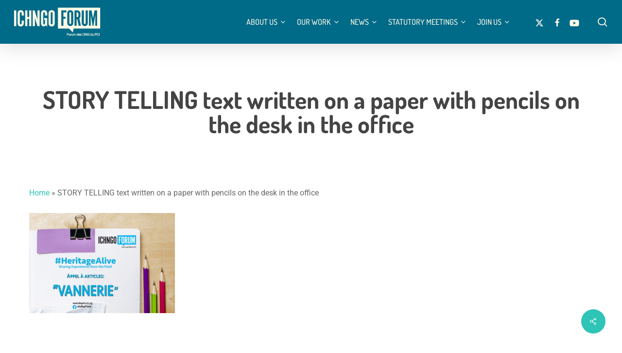

--- FILE ---
content_type: text/html; charset=UTF-8
request_url: https://www.ichngoforum.org/story-telling-text-written-on-a-paper-with-pencils-on-the-desk-in-the-office-3-2/
body_size: 21519
content:
<!doctype html>
<html lang="en-US" class="no-js">
<head>
	<meta charset="UTF-8">
	<meta name="viewport" content="width=device-width, initial-scale=1, maximum-scale=5" /><meta name='robots' content='index, follow, max-image-preview:large, max-snippet:-1, max-video-preview:-1' />
	<style>img:is([sizes="auto" i],[sizes^="auto," i]){contain-intrinsic-size:3000px 1500px}</style>
	<link rel="alternate" hreflang="en" href="https://www.ichngoforum.org/story-telling-text-written-on-a-paper-with-pencils-on-the-desk-in-the-office-3-2/" />
<link rel="alternate" hreflang="fr" href="https://www.ichngoforum.org/fr/nouvelles/11163/attachment/story-telling-text-written-on-a-paper-with-pencils-on-the-desk-in-the-office/" />
<link rel="alternate" hreflang="x-default" href="https://www.ichngoforum.org/story-telling-text-written-on-a-paper-with-pencils-on-the-desk-in-the-office-3-2/" />
<script data-optimized="1" id="cookieyes" type="text/javascript" src="https://www.ichngoforum.org/wp-content/litespeed/js/e0d92b476116edc0048dd0bdf68b1a63.js?ver=b1a63"></script>
	<!-- This site is optimized with the Yoast SEO plugin v26.7 - https://yoast.com/wordpress/plugins/seo/ -->
	<title>STORY TELLING text written on a paper with pencils on the desk in the office - ICH NGO Forum</title>
	<link rel="canonical" href="https://www.ichngoforum.org/story-telling-text-written-on-a-paper-with-pencils-on-the-desk-in-the-office-3-2/" />
	<meta property="og:locale" content="en_US" />
	<meta property="og:type" content="article" />
	<meta property="og:title" content="STORY TELLING text written on a paper with pencils on the desk in the office - ICH NGO Forum" />
	<meta property="og:description" content="STORY TELLING text written on a paper with pencils on the desk in the office" />
	<meta property="og:url" content="https://www.ichngoforum.org/story-telling-text-written-on-a-paper-with-pencils-on-the-desk-in-the-office-3-2/" />
	<meta property="og:site_name" content="ICH NGO Forum" />
	<meta property="article:publisher" content="https://www.facebook.com/IchNgoForum/" />
	<meta property="article:modified_time" content="2024-02-05T08:26:54+00:00" />
	<meta property="og:image" content="https://www.ichngoforum.org/story-telling-text-written-on-a-paper-with-pencils-on-the-desk-in-the-office-3-2" />
	<meta property="og:image:width" content="1237" />
	<meta property="og:image:height" content="850" />
	<meta property="og:image:type" content="image/jpeg" />
	<meta name="twitter:card" content="summary_large_image" />
	<meta name="twitter:site" content="@IchNGO" />
	<script type="application/ld+json" class="yoast-schema-graph">{"@context":"https://schema.org","@graph":[{"@type":"WebPage","@id":"https://www.ichngoforum.org/story-telling-text-written-on-a-paper-with-pencils-on-the-desk-in-the-office-3-2/","url":"https://www.ichngoforum.org/story-telling-text-written-on-a-paper-with-pencils-on-the-desk-in-the-office-3-2/","name":"STORY TELLING text written on a paper with pencils on the desk in the office - ICH NGO Forum","isPartOf":{"@id":"https://www.ichngoforum.org/#website"},"primaryImageOfPage":{"@id":"https://www.ichngoforum.org/story-telling-text-written-on-a-paper-with-pencils-on-the-desk-in-the-office-3-2/#primaryimage"},"image":{"@id":"https://www.ichngoforum.org/story-telling-text-written-on-a-paper-with-pencils-on-the-desk-in-the-office-3-2/#primaryimage"},"thumbnailUrl":"https://www.ichngoforum.org/wp-content/uploads/2024/01/callforarticles_HeritageAlive_FRENCH.jpg","datePublished":"2024-02-05T08:26:41+00:00","dateModified":"2024-02-05T08:26:54+00:00","breadcrumb":{"@id":"https://www.ichngoforum.org/story-telling-text-written-on-a-paper-with-pencils-on-the-desk-in-the-office-3-2/#breadcrumb"},"inLanguage":"en-US","potentialAction":[{"@type":"ReadAction","target":["https://www.ichngoforum.org/story-telling-text-written-on-a-paper-with-pencils-on-the-desk-in-the-office-3-2/"]}]},{"@type":"ImageObject","inLanguage":"en-US","@id":"https://www.ichngoforum.org/story-telling-text-written-on-a-paper-with-pencils-on-the-desk-in-the-office-3-2/#primaryimage","url":"https://www.ichngoforum.org/wp-content/uploads/2024/01/callforarticles_HeritageAlive_FRENCH.jpg","contentUrl":"https://www.ichngoforum.org/wp-content/uploads/2024/01/callforarticles_HeritageAlive_FRENCH.jpg","width":1237,"height":850,"caption":"STORY TELLING text written on a paper with pencils on the desk in the office"},{"@type":"BreadcrumbList","@id":"https://www.ichngoforum.org/story-telling-text-written-on-a-paper-with-pencils-on-the-desk-in-the-office-3-2/#breadcrumb","itemListElement":[{"@type":"ListItem","position":1,"name":"Home","item":"https://www.ichngoforum.org/"},{"@type":"ListItem","position":2,"name":"STORY TELLING text written on a paper with pencils on the desk in the office"}]},{"@type":"WebSite","@id":"https://www.ichngoforum.org/#website","url":"https://www.ichngoforum.org/","name":"ICH NGO Forum","description":"Intangible Cultural Heritage","publisher":{"@id":"https://www.ichngoforum.org/#organization"},"potentialAction":[{"@type":"SearchAction","target":{"@type":"EntryPoint","urlTemplate":"https://www.ichngoforum.org/?s={search_term_string}"},"query-input":{"@type":"PropertyValueSpecification","valueRequired":true,"valueName":"search_term_string"}}],"inLanguage":"en-US"},{"@type":"Organization","@id":"https://www.ichngoforum.org/#organization","name":"ICH NGO Forum","url":"https://www.ichngoforum.org/","logo":{"@type":"ImageObject","inLanguage":"en-US","@id":"https://www.ichngoforum.org/#/schema/logo/image/","url":"https://www.ichngoforum.org/wp-content/uploads/2025/09/organization-logo-ichngo-forum-intangible-cultural-heritage.jpg","contentUrl":"https://www.ichngoforum.org/wp-content/uploads/2025/09/organization-logo-ichngo-forum-intangible-cultural-heritage.jpg","width":1200,"height":1200,"caption":"ICH NGO Forum"},"image":{"@id":"https://www.ichngoforum.org/#/schema/logo/image/"},"sameAs":["https://www.facebook.com/IchNgoForum/","https://x.com/IchNGO"]}]}</script>
	<!-- / Yoast SEO plugin. -->


<link rel='dns-prefetch' href='//fonts.googleapis.com' />
<link rel="alternate" type="application/rss+xml" title="ICH NGO Forum &raquo; Feed" href="https://www.ichngoforum.org/feed/" />
<link rel="alternate" type="application/rss+xml" title="ICH NGO Forum &raquo; Comments Feed" href="https://www.ichngoforum.org/comments/feed/" />
<link rel="preload" href="https://www.ichngoforum.org/wp-content/themes/salient/css/fonts/icomoon.woff?v=1.6" as="font" type="font/woff" crossorigin="anonymous"><script data-optimized="1" type="text/javascript">window._wpemojiSettings={"baseUrl":"https:\/\/s.w.org\/images\/core\/emoji\/16.0.1\/72x72\/","ext":".png","svgUrl":"https:\/\/s.w.org\/images\/core\/emoji\/16.0.1\/svg\/","svgExt":".svg","source":{"concatemoji":"https:\/\/www.ichngoforum.org\/wp-includes\/js\/wp-emoji-release.min.js?ver=808f9f9caa9b426d8027be046e62a991"}};
/*! This file is auto-generated */
!function(s,n){var o,i,e;function c(e){try{var t={supportTests:e,timestamp:(new Date).valueOf()};sessionStorage.setItem(o,JSON.stringify(t))}catch(e){}}function p(e,t,n){e.clearRect(0,0,e.canvas.width,e.canvas.height),e.fillText(t,0,0);var t=new Uint32Array(e.getImageData(0,0,e.canvas.width,e.canvas.height).data),a=(e.clearRect(0,0,e.canvas.width,e.canvas.height),e.fillText(n,0,0),new Uint32Array(e.getImageData(0,0,e.canvas.width,e.canvas.height).data));return t.every(function(e,t){return e===a[t]})}function u(e,t){e.clearRect(0,0,e.canvas.width,e.canvas.height),e.fillText(t,0,0);for(var n=e.getImageData(16,16,1,1),a=0;a<n.data.length;a++)if(0!==n.data[a])return!1;return!0}function f(e,t,n,a){switch(t){case"flag":return n(e,"\ud83c\udff3\ufe0f\u200d\u26a7\ufe0f","\ud83c\udff3\ufe0f\u200b\u26a7\ufe0f")?!1:!n(e,"\ud83c\udde8\ud83c\uddf6","\ud83c\udde8\u200b\ud83c\uddf6")&&!n(e,"\ud83c\udff4\udb40\udc67\udb40\udc62\udb40\udc65\udb40\udc6e\udb40\udc67\udb40\udc7f","\ud83c\udff4\u200b\udb40\udc67\u200b\udb40\udc62\u200b\udb40\udc65\u200b\udb40\udc6e\u200b\udb40\udc67\u200b\udb40\udc7f");case"emoji":return!a(e,"\ud83e\udedf")}return!1}function g(e,t,n,a){var r="undefined"!=typeof WorkerGlobalScope&&self instanceof WorkerGlobalScope?new OffscreenCanvas(300,150):s.createElement("canvas"),o=r.getContext("2d",{willReadFrequently:!0}),i=(o.textBaseline="top",o.font="600 32px Arial",{});return e.forEach(function(e){i[e]=t(o,e,n,a)}),i}function t(e){var t=s.createElement("script");t.src=e,t.defer=!0,s.head.appendChild(t)}"undefined"!=typeof Promise&&(o="wpEmojiSettingsSupports",i=["flag","emoji"],n.supports={everything:!0,everythingExceptFlag:!0},e=new Promise(function(e){s.addEventListener("DOMContentLoaded",e,{once:!0})}),new Promise(function(t){var n=function(){try{var e=JSON.parse(sessionStorage.getItem(o));if("object"==typeof e&&"number"==typeof e.timestamp&&(new Date).valueOf()<e.timestamp+604800&&"object"==typeof e.supportTests)return e.supportTests}catch(e){}return null}();if(!n){if("undefined"!=typeof Worker&&"undefined"!=typeof OffscreenCanvas&&"undefined"!=typeof URL&&URL.createObjectURL&&"undefined"!=typeof Blob)try{var e="postMessage("+g.toString()+"("+[JSON.stringify(i),f.toString(),p.toString(),u.toString()].join(",")+"));",a=new Blob([e],{type:"text/javascript"}),r=new Worker(URL.createObjectURL(a),{name:"wpTestEmojiSupports"});return void(r.onmessage=function(e){c(n=e.data),r.terminate(),t(n)})}catch(e){}c(n=g(i,f,p,u))}t(n)}).then(function(e){for(var t in e)n.supports[t]=e[t],n.supports.everything=n.supports.everything&&n.supports[t],"flag"!==t&&(n.supports.everythingExceptFlag=n.supports.everythingExceptFlag&&n.supports[t]);n.supports.everythingExceptFlag=n.supports.everythingExceptFlag&&!n.supports.flag,n.DOMReady=!1,n.readyCallback=function(){n.DOMReady=!0}}).then(function(){return e}).then(function(){var e;n.supports.everything||(n.readyCallback(),(e=n.source||{}).concatemoji?t(e.concatemoji):e.wpemoji&&e.twemoji&&(t(e.twemoji),t(e.wpemoji)))}))}((window,document),window._wpemojiSettings)</script>

<style id='wp-emoji-styles-inline-css' type='text/css'>img.wp-smiley,img.emoji{display:inline!important;border:none!important;box-shadow:none!important;height:1em!important;width:1em!important;margin:0 0.07em!important;vertical-align:-0.1em!important;background:none!important;padding:0!important}</style>
<style id='global-styles-inline-css' type='text/css'>:root{--wp--preset--aspect-ratio--square:1;--wp--preset--aspect-ratio--4-3:4/3;--wp--preset--aspect-ratio--3-4:3/4;--wp--preset--aspect-ratio--3-2:3/2;--wp--preset--aspect-ratio--2-3:2/3;--wp--preset--aspect-ratio--16-9:16/9;--wp--preset--aspect-ratio--9-16:9/16;--wp--preset--color--black:#000000;--wp--preset--color--cyan-bluish-gray:#abb8c3;--wp--preset--color--white:#ffffff;--wp--preset--color--pale-pink:#f78da7;--wp--preset--color--vivid-red:#cf2e2e;--wp--preset--color--luminous-vivid-orange:#ff6900;--wp--preset--color--luminous-vivid-amber:#fcb900;--wp--preset--color--light-green-cyan:#7bdcb5;--wp--preset--color--vivid-green-cyan:#00d084;--wp--preset--color--pale-cyan-blue:#8ed1fc;--wp--preset--color--vivid-cyan-blue:#0693e3;--wp--preset--color--vivid-purple:#9b51e0;--wp--preset--gradient--vivid-cyan-blue-to-vivid-purple:linear-gradient(135deg,rgba(6,147,227,1) 0%,rgb(155,81,224) 100%);--wp--preset--gradient--light-green-cyan-to-vivid-green-cyan:linear-gradient(135deg,rgb(122,220,180) 0%,rgb(0,208,130) 100%);--wp--preset--gradient--luminous-vivid-amber-to-luminous-vivid-orange:linear-gradient(135deg,rgba(252,185,0,1) 0%,rgba(255,105,0,1) 100%);--wp--preset--gradient--luminous-vivid-orange-to-vivid-red:linear-gradient(135deg,rgba(255,105,0,1) 0%,rgb(207,46,46) 100%);--wp--preset--gradient--very-light-gray-to-cyan-bluish-gray:linear-gradient(135deg,rgb(238,238,238) 0%,rgb(169,184,195) 100%);--wp--preset--gradient--cool-to-warm-spectrum:linear-gradient(135deg,rgb(74,234,220) 0%,rgb(151,120,209) 20%,rgb(207,42,186) 40%,rgb(238,44,130) 60%,rgb(251,105,98) 80%,rgb(254,248,76) 100%);--wp--preset--gradient--blush-light-purple:linear-gradient(135deg,rgb(255,206,236) 0%,rgb(152,150,240) 100%);--wp--preset--gradient--blush-bordeaux:linear-gradient(135deg,rgb(254,205,165) 0%,rgb(254,45,45) 50%,rgb(107,0,62) 100%);--wp--preset--gradient--luminous-dusk:linear-gradient(135deg,rgb(255,203,112) 0%,rgb(199,81,192) 50%,rgb(65,88,208) 100%);--wp--preset--gradient--pale-ocean:linear-gradient(135deg,rgb(255,245,203) 0%,rgb(182,227,212) 50%,rgb(51,167,181) 100%);--wp--preset--gradient--electric-grass:linear-gradient(135deg,rgb(202,248,128) 0%,rgb(113,206,126) 100%);--wp--preset--gradient--midnight:linear-gradient(135deg,rgb(2,3,129) 0%,rgb(40,116,252) 100%);--wp--preset--font-size--small:13px;--wp--preset--font-size--medium:20px;--wp--preset--font-size--large:36px;--wp--preset--font-size--x-large:42px;--wp--preset--spacing--20:0.44rem;--wp--preset--spacing--30:0.67rem;--wp--preset--spacing--40:1rem;--wp--preset--spacing--50:1.5rem;--wp--preset--spacing--60:2.25rem;--wp--preset--spacing--70:3.38rem;--wp--preset--spacing--80:5.06rem;--wp--preset--shadow--natural:6px 6px 9px rgba(0, 0, 0, 0.2);--wp--preset--shadow--deep:12px 12px 50px rgba(0, 0, 0, 0.4);--wp--preset--shadow--sharp:6px 6px 0px rgba(0, 0, 0, 0.2);--wp--preset--shadow--outlined:6px 6px 0px -3px rgba(255, 255, 255, 1), 6px 6px rgba(0, 0, 0, 1);--wp--preset--shadow--crisp:6px 6px 0px rgba(0, 0, 0, 1)}:root{--wp--style--global--content-size:1300px;--wp--style--global--wide-size:1300px}:where(body){margin:0}.wp-site-blocks>.alignleft{float:left;margin-right:2em}.wp-site-blocks>.alignright{float:right;margin-left:2em}.wp-site-blocks>.aligncenter{justify-content:center;margin-left:auto;margin-right:auto}:where(.is-layout-flex){gap:.5em}:where(.is-layout-grid){gap:.5em}.is-layout-flow>.alignleft{float:left;margin-inline-start:0;margin-inline-end:2em}.is-layout-flow>.alignright{float:right;margin-inline-start:2em;margin-inline-end:0}.is-layout-flow>.aligncenter{margin-left:auto!important;margin-right:auto!important}.is-layout-constrained>.alignleft{float:left;margin-inline-start:0;margin-inline-end:2em}.is-layout-constrained>.alignright{float:right;margin-inline-start:2em;margin-inline-end:0}.is-layout-constrained>.aligncenter{margin-left:auto!important;margin-right:auto!important}.is-layout-constrained>:where(:not(.alignleft):not(.alignright):not(.alignfull)){max-width:var(--wp--style--global--content-size);margin-left:auto!important;margin-right:auto!important}.is-layout-constrained>.alignwide{max-width:var(--wp--style--global--wide-size)}body .is-layout-flex{display:flex}.is-layout-flex{flex-wrap:wrap;align-items:center}.is-layout-flex>:is(*,div){margin:0}body .is-layout-grid{display:grid}.is-layout-grid>:is(*,div){margin:0}body{padding-top:0;padding-right:0;padding-bottom:0;padding-left:0}:root :where(.wp-element-button,.wp-block-button__link){background-color:#32373c;border-width:0;color:#fff;font-family:inherit;font-size:inherit;line-height:inherit;padding:calc(0.667em + 2px) calc(1.333em + 2px);text-decoration:none}.has-black-color{color:var(--wp--preset--color--black)!important}.has-cyan-bluish-gray-color{color:var(--wp--preset--color--cyan-bluish-gray)!important}.has-white-color{color:var(--wp--preset--color--white)!important}.has-pale-pink-color{color:var(--wp--preset--color--pale-pink)!important}.has-vivid-red-color{color:var(--wp--preset--color--vivid-red)!important}.has-luminous-vivid-orange-color{color:var(--wp--preset--color--luminous-vivid-orange)!important}.has-luminous-vivid-amber-color{color:var(--wp--preset--color--luminous-vivid-amber)!important}.has-light-green-cyan-color{color:var(--wp--preset--color--light-green-cyan)!important}.has-vivid-green-cyan-color{color:var(--wp--preset--color--vivid-green-cyan)!important}.has-pale-cyan-blue-color{color:var(--wp--preset--color--pale-cyan-blue)!important}.has-vivid-cyan-blue-color{color:var(--wp--preset--color--vivid-cyan-blue)!important}.has-vivid-purple-color{color:var(--wp--preset--color--vivid-purple)!important}.has-black-background-color{background-color:var(--wp--preset--color--black)!important}.has-cyan-bluish-gray-background-color{background-color:var(--wp--preset--color--cyan-bluish-gray)!important}.has-white-background-color{background-color:var(--wp--preset--color--white)!important}.has-pale-pink-background-color{background-color:var(--wp--preset--color--pale-pink)!important}.has-vivid-red-background-color{background-color:var(--wp--preset--color--vivid-red)!important}.has-luminous-vivid-orange-background-color{background-color:var(--wp--preset--color--luminous-vivid-orange)!important}.has-luminous-vivid-amber-background-color{background-color:var(--wp--preset--color--luminous-vivid-amber)!important}.has-light-green-cyan-background-color{background-color:var(--wp--preset--color--light-green-cyan)!important}.has-vivid-green-cyan-background-color{background-color:var(--wp--preset--color--vivid-green-cyan)!important}.has-pale-cyan-blue-background-color{background-color:var(--wp--preset--color--pale-cyan-blue)!important}.has-vivid-cyan-blue-background-color{background-color:var(--wp--preset--color--vivid-cyan-blue)!important}.has-vivid-purple-background-color{background-color:var(--wp--preset--color--vivid-purple)!important}.has-black-border-color{border-color:var(--wp--preset--color--black)!important}.has-cyan-bluish-gray-border-color{border-color:var(--wp--preset--color--cyan-bluish-gray)!important}.has-white-border-color{border-color:var(--wp--preset--color--white)!important}.has-pale-pink-border-color{border-color:var(--wp--preset--color--pale-pink)!important}.has-vivid-red-border-color{border-color:var(--wp--preset--color--vivid-red)!important}.has-luminous-vivid-orange-border-color{border-color:var(--wp--preset--color--luminous-vivid-orange)!important}.has-luminous-vivid-amber-border-color{border-color:var(--wp--preset--color--luminous-vivid-amber)!important}.has-light-green-cyan-border-color{border-color:var(--wp--preset--color--light-green-cyan)!important}.has-vivid-green-cyan-border-color{border-color:var(--wp--preset--color--vivid-green-cyan)!important}.has-pale-cyan-blue-border-color{border-color:var(--wp--preset--color--pale-cyan-blue)!important}.has-vivid-cyan-blue-border-color{border-color:var(--wp--preset--color--vivid-cyan-blue)!important}.has-vivid-purple-border-color{border-color:var(--wp--preset--color--vivid-purple)!important}.has-vivid-cyan-blue-to-vivid-purple-gradient-background{background:var(--wp--preset--gradient--vivid-cyan-blue-to-vivid-purple)!important}.has-light-green-cyan-to-vivid-green-cyan-gradient-background{background:var(--wp--preset--gradient--light-green-cyan-to-vivid-green-cyan)!important}.has-luminous-vivid-amber-to-luminous-vivid-orange-gradient-background{background:var(--wp--preset--gradient--luminous-vivid-amber-to-luminous-vivid-orange)!important}.has-luminous-vivid-orange-to-vivid-red-gradient-background{background:var(--wp--preset--gradient--luminous-vivid-orange-to-vivid-red)!important}.has-very-light-gray-to-cyan-bluish-gray-gradient-background{background:var(--wp--preset--gradient--very-light-gray-to-cyan-bluish-gray)!important}.has-cool-to-warm-spectrum-gradient-background{background:var(--wp--preset--gradient--cool-to-warm-spectrum)!important}.has-blush-light-purple-gradient-background{background:var(--wp--preset--gradient--blush-light-purple)!important}.has-blush-bordeaux-gradient-background{background:var(--wp--preset--gradient--blush-bordeaux)!important}.has-luminous-dusk-gradient-background{background:var(--wp--preset--gradient--luminous-dusk)!important}.has-pale-ocean-gradient-background{background:var(--wp--preset--gradient--pale-ocean)!important}.has-electric-grass-gradient-background{background:var(--wp--preset--gradient--electric-grass)!important}.has-midnight-gradient-background{background:var(--wp--preset--gradient--midnight)!important}.has-small-font-size{font-size:var(--wp--preset--font-size--small)!important}.has-medium-font-size{font-size:var(--wp--preset--font-size--medium)!important}.has-large-font-size{font-size:var(--wp--preset--font-size--large)!important}.has-x-large-font-size{font-size:var(--wp--preset--font-size--x-large)!important}:where(.wp-block-post-template.is-layout-flex){gap:1.25em}:where(.wp-block-post-template.is-layout-grid){gap:1.25em}:where(.wp-block-columns.is-layout-flex){gap:2em}:where(.wp-block-columns.is-layout-grid){gap:2em}:root :where(.wp-block-pullquote){font-size:1.5em;line-height:1.6}</style>
<link data-optimized="1" rel='stylesheet' id='wpa-css-css' href='https://www.ichngoforum.org/wp-content/litespeed/css/095a133722fe721213873b82fde60019.css?ver=1dd60' type='text/css' media='all' />
<link data-optimized="1" rel='stylesheet' id='salient-social-css' href='https://www.ichngoforum.org/wp-content/litespeed/css/10380b191d7f9f6a654fe7e3893aea64.css?ver=9fa95' type='text/css' media='all' />
<style id='salient-social-inline-css' type='text/css'>.sharing-default-minimal .nectar-love.loved,body .nectar-social[data-color-override="override"].fixed>a:before,body .nectar-social[data-color-override="override"].fixed .nectar-social-inner a,.sharing-default-minimal .nectar-social[data-color-override="override"] .nectar-social-inner a:hover,.nectar-social.vertical[data-color-override="override"] .nectar-social-inner a:hover{background-color:#2ec4b6}.nectar-social.hover .nectar-love.loved,.nectar-social.hover>.nectar-love-button a:hover,.nectar-social[data-color-override="override"].hover>div a:hover,#single-below-header .nectar-social[data-color-override="override"].hover>div a:hover,.nectar-social[data-color-override="override"].hover .share-btn:hover,.sharing-default-minimal .nectar-social[data-color-override="override"] .nectar-social-inner a{border-color:#2ec4b6}#single-below-header .nectar-social.hover .nectar-love.loved i,#single-below-header .nectar-social.hover[data-color-override="override"] a:hover,#single-below-header .nectar-social.hover[data-color-override="override"] a:hover i,#single-below-header .nectar-social.hover .nectar-love-button a:hover i,.nectar-love:hover i,.hover .nectar-love:hover .total_loves,.nectar-love.loved i,.nectar-social.hover .nectar-love.loved .total_loves,.nectar-social.hover .share-btn:hover,.nectar-social[data-color-override="override"].hover .nectar-social-inner a:hover,.nectar-social[data-color-override="override"].hover>div:hover span,.sharing-default-minimal .nectar-social[data-color-override="override"] .nectar-social-inner a:not(:hover) i,.sharing-default-minimal .nectar-social[data-color-override="override"] .nectar-social-inner a:not(:hover){color:#2ec4b6}</style>
<link data-optimized="1" rel='stylesheet' id='font-awesome-v4shim-css' href='https://www.ichngoforum.org/wp-content/litespeed/css/f88d65129534cd7292fbfbf2481088bf.css?ver=1848b' type='text/css' media='screen' />
<link data-optimized="1" rel='stylesheet' id='font-awesome-css' href='https://www.ichngoforum.org/wp-content/litespeed/css/77c95d080837fe51904f07ec0d9f457b.css?ver=24f09' type='text/css' media='screen' />
<link data-optimized="1" rel='stylesheet' id='salient-grid-system-css' href='https://www.ichngoforum.org/wp-content/litespeed/css/c824895b15d44f89c09af38c5b80c14a.css?ver=912e2' type='text/css' media='all' />
<link data-optimized="1" rel='stylesheet' id='main-styles-css' href='https://www.ichngoforum.org/wp-content/litespeed/css/fae9e3ab5fa8025ccf86bcb21f9309c6.css?ver=67a9a' type='text/css' media='all' />
<link data-optimized="1" rel='stylesheet' id='nectar-single-styles-css' href='https://www.ichngoforum.org/wp-content/litespeed/css/0f4bba72d09e3d05cb5b0f30f89a71ef.css?ver=88316' type='text/css' media='all' />
<link data-optimized="1" rel='stylesheet' id='nectar-brands-css' href='https://www.ichngoforum.org/wp-content/litespeed/css/010f8754547136510f94197d2743c826.css?ver=68008' type='text/css' media='all' />
<link data-optimized="1" rel='stylesheet' id='nectar_default_font_open_sans-css' href='https://www.ichngoforum.org/wp-content/litespeed/css/6aa0d030c9f734a9e87764f915ac9d18.css?ver=c9d18' type='text/css' media='all' />
<link data-optimized="1" rel='stylesheet' id='responsive-css' href='https://www.ichngoforum.org/wp-content/litespeed/css/74f18b7fb11cf2d26ca57313dccdc49c.css?ver=7bf0b' type='text/css' media='all' />
<link data-optimized="1" rel='stylesheet' id='select2-css' href='https://www.ichngoforum.org/wp-content/litespeed/css/5815d7d427a8071845b15a3779b494e7.css?ver=e377c' type='text/css' media='all' />
<link data-optimized="1" rel='stylesheet' id='skin-material-css' href='https://www.ichngoforum.org/wp-content/litespeed/css/0beb5c2b074489ac680aa1f0aab55413.css?ver=0671c' type='text/css' media='all' />
<style id='salient-wp-menu-dynamic-fallback-inline-css' type='text/css'>#header-outer .nectar-ext-menu-item .image-layer-outer,#header-outer .nectar-ext-menu-item .image-layer,#header-outer .nectar-ext-menu-item .color-overlay,#slide-out-widget-area .nectar-ext-menu-item .image-layer-outer,#slide-out-widget-area .nectar-ext-menu-item .color-overlay,#slide-out-widget-area .nectar-ext-menu-item .image-layer{position:absolute;top:0;left:0;width:100%;height:100%;overflow:hidden}.nectar-ext-menu-item .inner-content{position:relative;z-index:10;width:100%}.nectar-ext-menu-item .image-layer{background-size:cover;background-position:center;transition:opacity 0.25s ease 0.1s}.nectar-ext-menu-item .image-layer video{object-fit:cover;width:100%;height:100%}#header-outer nav .nectar-ext-menu-item .image-layer:not(.loaded){background-image:none!important}#header-outer nav .nectar-ext-menu-item .image-layer{opacity:0}#header-outer nav .nectar-ext-menu-item .image-layer.loaded{opacity:1}.nectar-ext-menu-item span[class*="inherit-h"]+.menu-item-desc{margin-top:.4rem}#mobile-menu .nectar-ext-menu-item .title,#slide-out-widget-area .nectar-ext-menu-item .title,.nectar-ext-menu-item .menu-title-text,.nectar-ext-menu-item .menu-item-desc{position:relative}.nectar-ext-menu-item .menu-item-desc{display:block;line-height:1.4em}body #slide-out-widget-area .nectar-ext-menu-item .menu-item-desc{line-height:1.4em}#mobile-menu .nectar-ext-menu-item .title,#slide-out-widget-area .nectar-ext-menu-item:not(.style-img-above-text) .title,.nectar-ext-menu-item:not(.style-img-above-text) .menu-title-text,.nectar-ext-menu-item:not(.style-img-above-text) .menu-item-desc,.nectar-ext-menu-item:not(.style-img-above-text) i:before,.nectar-ext-menu-item:not(.style-img-above-text) .svg-icon{color:#fff}#mobile-menu .nectar-ext-menu-item.style-img-above-text .title{color:inherit}.sf-menu li ul li a .nectar-ext-menu-item .menu-title-text:after{display:none}.menu-item .widget-area-active[data-margin="default"]>div:not(:last-child){margin-bottom:20px}.nectar-ext-menu-item__button{display:inline-block;padding-top:2em}#header-outer nav li:not([class*="current"])>a .nectar-ext-menu-item .inner-content.has-button .title .menu-title-text{background-image:none}.nectar-ext-menu-item__button .nectar-cta:not([data-color="transparent"]){margin-top:.8em;margin-bottom:.8em}.nectar-ext-menu-item .color-overlay{transition:opacity 0.5s cubic-bezier(.15,.75,.5,1)}.nectar-ext-menu-item:hover .hover-zoom-in-slow .image-layer{transform:scale(1.15);transition:transform 4s cubic-bezier(.1,.2,.7,1)}.nectar-ext-menu-item:hover .hover-zoom-in-slow .color-overlay{transition:opacity 1.5s cubic-bezier(.15,.75,.5,1)}.nectar-ext-menu-item .hover-zoom-in-slow .image-layer{transition:transform 0.5s cubic-bezier(.15,.75,.5,1)}.nectar-ext-menu-item .hover-zoom-in-slow .color-overlay{transition:opacity 0.5s cubic-bezier(.15,.75,.5,1)}.nectar-ext-menu-item:hover .hover-zoom-in .image-layer{transform:scale(1.12)}.nectar-ext-menu-item .hover-zoom-in .image-layer{transition:transform 0.5s cubic-bezier(.15,.75,.5,1)}.nectar-ext-menu-item{display:flex;text-align:left}#slide-out-widget-area .nectar-ext-menu-item .title,#slide-out-widget-area .nectar-ext-menu-item .menu-item-desc,#slide-out-widget-area .nectar-ext-menu-item .menu-title-text,#mobile-menu .nectar-ext-menu-item .title,#mobile-menu .nectar-ext-menu-item .menu-item-desc,#mobile-menu .nectar-ext-menu-item .menu-title-text{color:inherit!important}#slide-out-widget-area .nectar-ext-menu-item,#mobile-menu .nectar-ext-menu-item{display:block}#slide-out-widget-area .nectar-ext-menu-item .inner-content,#mobile-menu .nectar-ext-menu-item .inner-content{width:100%}#slide-out-widget-area.fullscreen-alt .nectar-ext-menu-item,#slide-out-widget-area.fullscreen .nectar-ext-menu-item{text-align:center}#header-outer .nectar-ext-menu-item.style-img-above-text .image-layer-outer,#slide-out-widget-area .nectar-ext-menu-item.style-img-above-text .image-layer-outer{position:relative}#header-outer .nectar-ext-menu-item.style-img-above-text,#slide-out-widget-area .nectar-ext-menu-item.style-img-above-text{flex-direction:column}#header-outer .sf-menu>.nectar-megamenu-menu-item>ul.sub-menu>li.menu-item-12971.megamenu-column-width-25{width:25%;flex:none}#header-outer nav li.menu-item-12971>a .nectar-ext-menu-item .image-layer{background-image:url(https://www.ichngoforum.org/wp-content/uploads/2024/08/meeting_symposium_2017.png)}#slide-out-widget-area li.menu-item-12971>a:after{visibility:hidden}#header-outer nav li.menu-item-12971>a .nectar-ext-menu-item{min-height:50vh}#header-outer nav .menu-item-12971>a,#header-outer nav #menu-item-12971>a{padding:45px!important}#header-outer nav li.menu-item-12971>a .nectar-ext-menu-item{align-items:flex-end;justify-content:flex-start;text-align:left}#header-outer nav li.menu-item-12971>a .nectar-ext-menu-item .color-overlay{background:linear-gradient(180deg,transparent,#006a89);opacity:.9}#header-outer nav li.menu-item-12971>a:hover .nectar-ext-menu-item .color-overlay{opacity:.9}#header-outer .sf-menu>.nectar-megamenu-menu-item>ul.sub-menu>li.menu-item-12985.megamenu-column-width-25{width:25%;flex:none}#header-outer nav li.menu-item-12985>a .nectar-ext-menu-item .image-layer{background-image:url(https://www.ichngoforum.org/wp-content/uploads/2025/09/ichngoforum-works.jpg)}#slide-out-widget-area li.menu-item-12985>a:after{visibility:hidden}#header-outer nav li.menu-item-12985>a .nectar-ext-menu-item{min-height:50vh}#header-outer nav .menu-item-12985>a,#header-outer nav #menu-item-12985>a{padding:45px!important}#header-outer nav li.menu-item-12985>a .nectar-ext-menu-item{align-items:flex-end;justify-content:flex-start;text-align:left}#header-outer nav li.menu-item-12985>a .nectar-ext-menu-item .color-overlay{background-color:#006a89;opacity:.5}#header-outer nav li.menu-item-12985>a:hover .nectar-ext-menu-item .color-overlay{opacity:.5}</style>
<link data-optimized="1" rel='stylesheet' id='nectar-widget-posts-css' href='https://www.ichngoforum.org/wp-content/litespeed/css/9a49f3146ef2ae0fa495f77b9baccf23.css?ver=327ba' type='text/css' media='all' />
<link data-optimized="1" rel='stylesheet' id='tablepress-default-css' href='https://www.ichngoforum.org/wp-content/litespeed/css/0736b1f294f2d2c0b8b6b0ed3994c651.css?ver=9e27f' type='text/css' media='all' />
<link data-optimized="1" rel='stylesheet' id='dynamic-css-css' href='https://www.ichngoforum.org/wp-content/litespeed/css/dd1788021e37d238681f2258662ff323.css?ver=60096' type='text/css' media='all' />
<style id='dynamic-css-inline-css' type='text/css'>
@media only screen and (min-width:1000px){body #ajax-content-wrap.no-scroll{min-height:calc(100vh - 90px);height:calc(100vh - 90px)!important;}}@media only screen and (min-width:1000px){#page-header-wrap.fullscreen-header,#page-header-wrap.fullscreen-header #page-header-bg,html:not(.nectar-box-roll-loaded) .nectar-box-roll > #page-header-bg.fullscreen-header,.nectar_fullscreen_zoom_recent_projects,#nectar_fullscreen_rows:not(.afterLoaded) > div{height:calc(100vh - 89px);}.wpb_row.vc_row-o-full-height.top-level,.wpb_row.vc_row-o-full-height.top-level > .col.span_12{min-height:calc(100vh - 89px);}html:not(.nectar-box-roll-loaded) .nectar-box-roll > #page-header-bg.fullscreen-header{top:90px;}.nectar-slider-wrap[data-fullscreen="true"]:not(.loaded),.nectar-slider-wrap[data-fullscreen="true"]:not(.loaded) .swiper-container{height:calc(100vh - 88px)!important;}.admin-bar .nectar-slider-wrap[data-fullscreen="true"]:not(.loaded),.admin-bar .nectar-slider-wrap[data-fullscreen="true"]:not(.loaded) .swiper-container{height:calc(100vh - 88px - 32px)!important;}}.admin-bar[class*="page-template-template-no-header"] .wpb_row.vc_row-o-full-height.top-level,.admin-bar[class*="page-template-template-no-header"] .wpb_row.vc_row-o-full-height.top-level > .col.span_12{min-height:calc(100vh - 32px);}body[class*="page-template-template-no-header"] .wpb_row.vc_row-o-full-height.top-level,body[class*="page-template-template-no-header"] .wpb_row.vc_row-o-full-height.top-level > .col.span_12{min-height:100vh;}@media only screen and (max-width:999px){.using-mobile-browser #nectar_fullscreen_rows:not(.afterLoaded):not([data-mobile-disable="on"]) > div{height:calc(100vh - 116px);}.using-mobile-browser .wpb_row.vc_row-o-full-height.top-level,.using-mobile-browser .wpb_row.vc_row-o-full-height.top-level > .col.span_12,[data-permanent-transparent="1"].using-mobile-browser .wpb_row.vc_row-o-full-height.top-level,[data-permanent-transparent="1"].using-mobile-browser .wpb_row.vc_row-o-full-height.top-level > .col.span_12{min-height:calc(100vh - 116px);}html:not(.nectar-box-roll-loaded) .nectar-box-roll > #page-header-bg.fullscreen-header,.nectar_fullscreen_zoom_recent_projects,.nectar-slider-wrap[data-fullscreen="true"]:not(.loaded),.nectar-slider-wrap[data-fullscreen="true"]:not(.loaded) .swiper-container,#nectar_fullscreen_rows:not(.afterLoaded):not([data-mobile-disable="on"]) > div{height:calc(100vh - 63px);}.wpb_row.vc_row-o-full-height.top-level,.wpb_row.vc_row-o-full-height.top-level > .col.span_12{min-height:calc(100vh - 63px);}body[data-transparent-header="false"] #ajax-content-wrap.no-scroll{min-height:calc(100vh - 63px);height:calc(100vh - 63px);}}.col.padding-2-percent > .vc_column-inner,.col.padding-2-percent > .n-sticky > .vc_column-inner{padding:calc(600px * 0.03);}@media only screen and (max-width:690px){.col.padding-2-percent > .vc_column-inner,.col.padding-2-percent > .n-sticky > .vc_column-inner{padding:calc(100vw * 0.03);}}@media only screen and (min-width:1000px){.col.padding-2-percent > .vc_column-inner,.col.padding-2-percent > .n-sticky > .vc_column-inner{padding:calc((100vw - 180px) * 0.02);}.column_container:not(.vc_col-sm-12) .col.padding-2-percent > .vc_column-inner{padding:calc((100vw - 180px) * 0.01);}}@media only screen and (min-width:1425px){.col.padding-2-percent > .vc_column-inner{padding:calc(1245px * 0.02);}.column_container:not(.vc_col-sm-12) .col.padding-2-percent > .vc_column-inner{padding:calc(1245px * 0.01);}}.full-width-content .col.padding-2-percent > .vc_column-inner{padding:calc(100vw * 0.02);}@media only screen and (max-width:999px){.full-width-content .col.padding-2-percent > .vc_column-inner{padding:calc(100vw * 0.03);}}@media only screen and (min-width:1000px){.full-width-content .column_container:not(.vc_col-sm-12) .col.padding-2-percent > .vc_column-inner{padding:calc(100vw * 0.01);}}.nectar-split-heading .heading-line{display:block;overflow:hidden;position:relative}.nectar-split-heading .heading-line >div{display:block;transform:translateY(200%);-webkit-transform:translateY(200%)}.nectar-split-heading h1{margin-bottom:0}.centered-text .nectar-split-heading[data-animation-type="line-reveal-by-space"] h1,.centered-text .nectar-split-heading[data-animation-type="line-reveal-by-space"] h2,.centered-text .nectar-split-heading[data-animation-type="line-reveal-by-space"] h3,.centered-text .nectar-split-heading[data-animation-type="line-reveal-by-space"] h4{margin:0 auto;}.nectar-split-heading[data-animation-type="line-reveal-by-space"]:not(.markup-generated){opacity:0;}.nectar-split-heading[data-animation-type="line-reveal-by-space"]:not(.markup-generated).animated-in{opacity:1;}@media only screen and (max-width:999px){.nectar-split-heading[data-m-rm-animation="true"]{opacity:1!important;}}.nectar-split-heading[data-animation-type="line-reveal-by-space"] > * > span{position:relative;display:inline-block;overflow:hidden;}.nectar-split-heading[data-animation-type="line-reveal-by-space"] span{vertical-align:bottom;}.nectar-split-heading[data-animation-type="line-reveal-by-space"] span{line-height:1.2;}@media only screen and (min-width:1000px){.nectar-split-heading[data-animation-type="line-reveal-by-space"]:not(.markup-generated) > *{line-height:1.2;}}@media only screen and (max-width:999px){.nectar-split-heading[data-animation-type="line-reveal-by-space"]:not([data-m-rm-animation="true"]):not(.markup-generated) > *{line-height:1.2;}}.nectar-split-heading[data-animation-type="line-reveal-by-space"][data-stagger="true"]:not([data-text-effect*="letter-reveal"]) span .inner{transition:transform 1.2s cubic-bezier(0.25,1,0.5,1),opacity 1.2s cubic-bezier(0.25,1,0.5,1);}.nectar-split-heading[data-animation-type="line-reveal-by-space"] span .inner{position:relative;display:inline-block;-webkit-transform:translateY(1.3em);transform:translateY(1.3em);}.nectar-split-heading[data-animation-type="line-reveal-by-space"] span .inner.animated{-webkit-transform:none;transform:none;opacity:1;}.nectar-split-heading[data-animation-type="line-reveal-by-space"][data-align="left"]{display:flex;justify-content:flex-start;}.nectar-split-heading[data-animation-type="line-reveal-by-space"][data-align="center"]{display:flex;justify-content:center;}.nectar-split-heading[data-animation-type="line-reveal-by-space"][data-align="right"]{display:flex;justify-content:flex-end;}@media only screen and (max-width:999px){.nectar-split-heading[data-animation-type="line-reveal-by-space"][data-m-align="left"]{display:flex;justify-content:flex-start;}.nectar-split-heading[data-animation-type="line-reveal-by-space"][data-m-align="center"]{display:flex;justify-content:center;}.nectar-split-heading[data-animation-type="line-reveal-by-space"][data-m-align="right"]{display:flex;justify-content:flex-end;}}.screen-reader-text,.nectar-skip-to-content:not(:focus){border:0;clip:rect(1px,1px,1px,1px);clip-path:inset(50%);height:1px;margin:-1px;overflow:hidden;padding:0;position:absolute!important;width:1px;word-wrap:normal!important;}.row .col img:not([srcset]){width:auto;}.row .col img.img-with-animation.nectar-lazy:not([srcset]){width:100%;}
</style>
<link data-optimized="1" rel='stylesheet' id='salient-child-style-css' href='https://www.ichngoforum.org/wp-content/litespeed/css/0c29d605651b755170fcde7c340d2bb0.css?ver=52c57' type='text/css' media='all' />
<link data-optimized="1" rel='stylesheet' id='redux-google-fonts-salient_redux-css' href='https://www.ichngoforum.org/wp-content/litespeed/css/e553f7d7d50a277368ba439eec46a8f2.css?ver=6a8f2' type='text/css' media='all' />
<script data-optimized="1" type="text/javascript" id="wpml-cookie-js-extra">var wpml_cookies={"wp-wpml_current_language":{"value":"en","expires":1,"path":"\/"}};var wpml_cookies={"wp-wpml_current_language":{"value":"en","expires":1,"path":"\/"}}</script>
<script data-optimized="1" type="text/javascript" src="https://www.ichngoforum.org/wp-content/litespeed/js/b0c52d39914d093609ab058e93a996f0.js?ver=54198" id="wpml-cookie-js" defer="defer" data-wp-strategy="defer"></script>
<script type="text/javascript" src="https://www.ichngoforum.org/wp-includes/js/jquery/jquery.min.js?ver=3.7.1" id="jquery-core-js"></script>
<script data-optimized="1" type="text/javascript" src="https://www.ichngoforum.org/wp-content/litespeed/js/4ba3d96cb9304462ef2b222299285bf8.js?ver=94e2a" id="jquery-migrate-js"></script>
<script data-optimized="1" type="text/javascript" src="https://www.ichngoforum.org/wp-content/litespeed/js/20dfb9e2e159e9e4a9e1e10c29029753.js?ver=29753" id="lity-js-js"></script>
<script></script><link rel="https://api.w.org/" href="https://www.ichngoforum.org/wp-json/" /><link rel="alternate" title="JSON" type="application/json" href="https://www.ichngoforum.org/wp-json/wp/v2/media/11179" /><link rel="EditURI" type="application/rsd+xml" title="RSD" href="https://www.ichngoforum.org/xmlrpc.php?rsd" />
<link rel="alternate" title="oEmbed (JSON)" type="application/json+oembed" href="https://www.ichngoforum.org/wp-json/oembed/1.0/embed?url=https%3A%2F%2Fwww.ichngoforum.org%2Fstory-telling-text-written-on-a-paper-with-pencils-on-the-desk-in-the-office-3-2%2F" />
<link rel="alternate" title="oEmbed (XML)" type="text/xml+oembed" href="https://www.ichngoforum.org/wp-json/oembed/1.0/embed?url=https%3A%2F%2Fwww.ichngoforum.org%2Fstory-telling-text-written-on-a-paper-with-pencils-on-the-desk-in-the-office-3-2%2F&#038;format=xml" />
<meta name="generator" content="WPML ver:4.7.6 stt:1,4;" />
<!-- <meta name="vfb" version="2.9.4" /> -->
<script data-optimized="1" type="text/javascript">var root=document.getElementsByTagName("html")[0];root.setAttribute("class","js")</script><!-- Google Tag Manager -->
<script>(function(w,d,s,l,i){w[l]=w[l]||[];w[l].push({'gtm.start':
new Date().getTime(),event:'gtm.js'});var f=d.getElementsByTagName(s)[0],
j=d.createElement(s),dl=l!='dataLayer'?'&l='+l:'';j.async=true;j.src=
'https://www.googletagmanager.com/gtm.js?id='+i+dl;f.parentNode.insertBefore(j,f);
})(window,document,'script','dataLayer','GTM-WKP3742B');</script>
<!-- End Google Tag Manager --><meta name="generator" content="Powered by WPBakery Page Builder - drag and drop page builder for WordPress."/>
<link rel="icon" href="https://www.ichngoforum.org/wp-content/uploads/2022/10/cropped-ichngoforum-favicon-32x32.png" sizes="32x32" />
<link rel="icon" href="https://www.ichngoforum.org/wp-content/uploads/2022/10/cropped-ichngoforum-favicon-192x192.png" sizes="192x192" />
<link rel="apple-touch-icon" href="https://www.ichngoforum.org/wp-content/uploads/2022/10/cropped-ichngoforum-favicon-180x180.png" />
<meta name="msapplication-TileImage" content="https://www.ichngoforum.org/wp-content/uploads/2022/10/cropped-ichngoforum-favicon-270x270.png" />
<noscript><style> .wpb_animate_when_almost_visible { opacity: 1; }</style></noscript></head><body data-rsssl=1 class="attachment wp-singular attachment-template-default single single-attachment postid-11179 attachmentid-11179 attachment-jpeg wp-theme-salient wp-child-theme-salient-child nectar-auto-lightbox material wpb-js-composer js-comp-ver-8.4.2 vc_responsive" data-footer-reveal="false" data-footer-reveal-shadow="none" data-header-format="default" data-body-border="off" data-boxed-style="" data-header-breakpoint="1000" data-dropdown-style="minimal" data-cae="easeOutCubic" data-cad="750" data-megamenu-width="contained" data-aie="slide-down" data-ls="fancybox" data-apte="standard" data-hhun="1" data-fancy-form-rcs="1" data-form-style="minimal" data-form-submit="regular" data-is="minimal" data-button-style="slightly_rounded_shadow" data-user-account-button="false" data-flex-cols="true" data-col-gap="default" data-header-inherit-rc="false" data-header-search="true" data-animated-anchors="true" data-ajax-transitions="false" data-full-width-header="true" data-slide-out-widget-area="true" data-slide-out-widget-area-style="slide-out-from-right-hover" data-user-set-ocm="off" data-loading-animation="none" data-bg-header="false" data-responsive="1" data-ext-responsive="true" data-ext-padding="60" data-header-resize="0" data-header-color="custom" data-transparent-header="false" data-cart="false" data-remove-m-parallax="" data-remove-m-video-bgs="" data-m-animate="0" data-force-header-trans-color="light" data-smooth-scrolling="0" data-permanent-transparent="false" >
	
	<script data-optimized="1" type="text/javascript">(function(window,document){document.documentElement.classList.remove("no-js");if(navigator.userAgent.match(/(Android|iPod|iPhone|iPad|BlackBerry|IEMobile|Opera Mini)/)){document.body.className+=" using-mobile-browser mobile "}
if(navigator.userAgent.match(/Mac/)&&navigator.maxTouchPoints&&navigator.maxTouchPoints>2){document.body.className+=" using-ios-device "}
if(!("ontouchstart" in window)){var body=document.querySelector("body");var winW=window.innerWidth;var bodyW=body.clientWidth;if(winW>bodyW+4){body.setAttribute("style","--scroll-bar-w: "+(winW-bodyW-4)+"px")}else{body.setAttribute("style","--scroll-bar-w: 0px")}}})(window,document)</script><!-- Google Tag Manager (noscript) -->
<noscript><iframe src="https://www.googletagmanager.com/ns.html?id=GTM-WKP3742B"
height="0" width="0" style="display:none;visibility:hidden"></iframe></noscript>
<!-- End Google Tag Manager (noscript) -->
<script>jQuery(function($){$('.recent-post-container .nectar-button span').text("Read more")})</script><a href="#ajax-content-wrap" class="nectar-skip-to-content">Skip to main content</a><div class="ocm-effect-wrap"><div class="ocm-effect-wrap-inner">	
	<div id="header-space"  data-header-mobile-fixed='1'></div> 
	
		<div id="header-outer" data-has-menu="true" data-has-buttons="yes" data-header-button_style="default" data-using-pr-menu="false" data-mobile-fixed="1" data-ptnm="false" data-lhe="default" data-user-set-bg="#006a89" data-format="default" data-permanent-transparent="false" data-megamenu-rt="0" data-remove-fixed="0" data-header-resize="0" data-cart="false" data-transparency-option="0" data-box-shadow="large" data-shrink-num="6" data-using-secondary="0" data-using-logo="1" data-logo-height="60" data-m-logo-height="40" data-padding="15" data-full-width="true" data-condense="false" >
		
<div id="search-outer" class="nectar">
	<div id="search">
		<div class="container">
			 <div id="search-box">
				 <div class="inner-wrap">
					 <div class="col span_12">
						  <form role="search" action="https://www.ichngoforum.org/" method="GET">
														 <input type="text" name="s"  value="" aria-label="Search" placeholder="Search" />
							 
						<span>Hit enter to search or ESC to close</span>
						<input type="hidden" name="post_type" value="post"><button aria-label="Search" class="search-box__button" type="submit">Search</button>						</form>
					</div><!--/span_12-->
				</div><!--/inner-wrap-->
			 </div><!--/search-box-->
			 <div id="close"><a href="#" role="button"><span class="screen-reader-text">Close Search</span>
				<span class="close-wrap"> <span class="close-line close-line1" role="presentation"></span> <span class="close-line close-line2" role="presentation"></span> </span>				 </a></div>
		 </div><!--/container-->
	</div><!--/search-->
</div><!--/search-outer-->

<header id="top" role="banner" aria-label="Main Menu">
	<div class="container">
		<div class="row">
			<div class="col span_3">
								<a id="logo" href="https://www.ichngoforum.org" data-supplied-ml-starting-dark="false" data-supplied-ml-starting="false" data-supplied-ml="false" >
					<img class="stnd skip-lazy dark-version" width="900" height="301" alt="ICH NGO Forum" src="https://www.ichngoforum.org/wp-content/uploads/2022/10/ichngoforum.png"  />				</a>
							</div><!--/span_3-->

			<div class="col span_9 col_last">
									<div class="nectar-mobile-only mobile-header"><div class="inner"></div></div>
									<a class="mobile-search" href="#searchbox"><span class="nectar-icon icon-salient-search" aria-hidden="true"></span><span class="screen-reader-text">search</span></a>
														<div class="slide-out-widget-area-toggle mobile-icon slide-out-from-right-hover" data-custom-color="false" data-icon-animation="simple-transform">
						<div> <a href="#slide-out-widget-area" role="button" aria-label="Navigation Menu" aria-expanded="false" class="closed">
							<span class="screen-reader-text">Menu</span><span aria-hidden="true"> <i class="lines-button x2"> <i class="lines"></i> </i> </span>						</a></div>
					</div>
				
									<nav aria-label="Main Menu">
													<ul class="sf-menu">
								<li id="menu-item-12970" class="menu-item menu-item-type-custom menu-item-object-custom menu-item-has-children megamenu nectar-megamenu-menu-item align-left width-100 nectar-regular-menu-item sf-with-ul menu-item-12970"><a href="https://www.ichngoforum.org/about-us/" aria-haspopup="true" aria-expanded="false"><span class="menu-title-text">ABOUT US</span><span class="sf-sub-indicator"><i class="fa fa-angle-down icon-in-menu" aria-hidden="true"></i></span></a>
<ul class="sub-menu">
	<li id="menu-item-12971" class="hide-mobile menu-item menu-item-type-custom menu-item-object-custom megamenu-column-width-25 megamenu-column-padding-none nectar-regular-menu-item menu-item-12971"><a href="https://www.ichngoforum.org/about-us/"><div class="nectar-ext-menu-item style-default"><div class="image-layer-outer hover-default"><div class="image-layer"></div><div class="color-overlay"></div></div><div class="inner-content has-button"><span class="title inherit-h3"><span class="menu-title-text">About ICH NGO Forum</span></span><span class="menu-item-desc">Bylaws, Code of Ethics and more about forum organization</span><span class="nectar-ext-menu-item__button nectar-inherit-btn-type arrow-animation"><div class="nectar-cta " data-color="transparent" data-using-bg="true" data-style="arrow-animation" data-display="block" data-alignment="left" data-text-color="custom" ><span style="color: #ffffff;" class="nectar-button-type"><span class="link_wrap" ><span  class="link_text" role="button" href=""><span class="text">Meet the team</span><svg class="next-arrow" aria-hidden="true" width="20px" height="25px" viewBox="0 0 50 80" xml:space="preserve">
  <polyline stroke="#ffffff" stroke-width="9" fill="none" stroke-linecap="round" stroke-linejoin="round" points="0, 0 45, 40 0, 80"/>
  </svg>  <span aria-hidden="true" class="line"  style="background-color: #ffffff;"></span> </span></span></span></div></span></div></div></a></li>
	<li id="menu-item-12974" class="menu-item menu-item-type-custom menu-item-object-custom menu-item-has-children nectar-regular-menu-item menu-item-12974"><a href="#" aria-haspopup="true" aria-expanded="false"><span class="menu-title-text">REGULATORY DOCUMENTS</span><span class="sf-sub-indicator"><i class="fa fa-angle-right icon-in-menu" aria-hidden="true"></i></span></a>
	<ul class="sub-menu">
		<li id="menu-item-12975" class="menu-item menu-item-type-custom menu-item-object-custom nectar-regular-menu-item menu-item-12975"><a href="https://www.ichngoforum.org/about-us/"><span class="menu-title-text">Bylaws</span></a></li>
		<li id="menu-item-12976" class="menu-item menu-item-type-custom menu-item-object-custom nectar-regular-menu-item menu-item-12976"><a href="https://www.ichngoforum.org/about-us/"><span class="menu-title-text">Code of conduct</span></a></li>
		<li id="menu-item-12977" class="menu-item menu-item-type-custom menu-item-object-custom nectar-regular-menu-item menu-item-12977"><a href="https://www.ichngoforum.org/elections-2022/ich-ngo-forum-electoral-rules-regles-electorales-du-forum-des-ong-du-pci/"><span class="menu-title-text">Electoral rules</span></a></li>
		<li id="menu-item-12978" class="menu-item menu-item-type-custom menu-item-object-custom nectar-regular-menu-item menu-item-12978"><a href="https://www.ichngoforum.org/about-us/"><span class="menu-title-text">Code of Ethics</span></a></li>
	</ul>
</li>
	<li id="menu-item-4404" class="menu-item menu-item-type-post_type menu-item-object-page menu-item-has-children nectar-regular-menu-item menu-item-4404"><a href="https://www.ichngoforum.org/executive-board/" aria-haspopup="true" aria-expanded="false"><span class="menu-title-text">EXECUTIVE BOARDS</span><span class="sf-sub-indicator"><i class="fa fa-angle-right icon-in-menu" aria-hidden="true"></i></span></a>
	<ul class="sub-menu">
		<li id="menu-item-13027" class="menu-item menu-item-type-post_type menu-item-object-page nectar-regular-menu-item menu-item-13027"><a href="https://www.ichngoforum.org/executive-board/"><span class="menu-title-text">Executive Board &#8211; Minutes</span></a></li>
		<li id="menu-item-13039" class="menu-item menu-item-type-custom menu-item-object-custom nectar-regular-menu-item menu-item-13039"><a href="https://www.ichngoforum.org/executive-board-2019-2020/"><span class="menu-title-text">2019 &#8211; 2020</span></a></li>
		<li id="menu-item-13041" class="menu-item menu-item-type-custom menu-item-object-custom nectar-regular-menu-item menu-item-13041"><a href="https://www.ichngoforum.org/executive-board-2020-2021/"><span class="menu-title-text">2020 &#8211; 2021</span></a></li>
		<li id="menu-item-13043" class="menu-item menu-item-type-custom menu-item-object-custom nectar-regular-menu-item menu-item-13043"><a href="https://www.ichngoforum.org/steering-committee-2021-2022/"><span class="menu-title-text">2021 &#8211; 2022</span></a></li>
		<li id="menu-item-13031" class="menu-item menu-item-type-post_type menu-item-object-post nectar-regular-menu-item menu-item-13031"><a href="https://www.ichngoforum.org/news/executive-board-2022-2023/"><span class="menu-title-text">2022 &#8211; 2023</span></a></li>
		<li id="menu-item-13029" class="menu-item menu-item-type-post_type menu-item-object-post nectar-regular-menu-item menu-item-13029"><a href="https://www.ichngoforum.org/news/executive-board-2023-2024/"><span class="menu-title-text">2023 &#8211; 2024</span></a></li>
	</ul>
</li>
	<li id="menu-item-12980" class="menu-item menu-item-type-custom menu-item-object-custom menu-item-has-children nectar-regular-menu-item menu-item-12980"><a href="#" aria-haspopup="true" aria-expanded="false"><span class="menu-title-text">MEMBERSHIP</span><span class="sf-sub-indicator"><i class="fa fa-angle-right icon-in-menu" aria-hidden="true"></i></span></a>
	<ul class="sub-menu">
		<li id="menu-item-13047" class="menu-item menu-item-type-custom menu-item-object-custom nectar-regular-menu-item menu-item-13047"><a href="https://www.ichngoforum.org/ngo-forum/"><span class="menu-title-text">NGOs</span></a></li>
	</ul>
</li>
	<li id="menu-item-12981" class="menu-item menu-item-type-custom menu-item-object-custom menu-item-has-children nectar-regular-menu-item menu-item-12981"><a href="#" aria-haspopup="true" aria-expanded="false"><span class="menu-title-text">CONTACT US</span><span class="sf-sub-indicator"><i class="fa fa-angle-right icon-in-menu" aria-hidden="true"></i></span></a>
	<ul class="sub-menu">
		<li id="menu-item-12982" class="menu-item menu-item-type-custom menu-item-object-custom nectar-regular-menu-item menu-item-12982"><a href="https://www.facebook.com/IchNgoForum/"><span class="menu-title-text">Facebook</span></a></li>
		<li id="menu-item-12983" class="menu-item menu-item-type-custom menu-item-object-custom nectar-regular-menu-item menu-item-12983"><a href="https://x.com/IchNGO"><span class="menu-title-text">X-Twitter</span></a></li>
		<li id="menu-item-47" class="menu-item menu-item-type-post_type menu-item-object-page nectar-regular-menu-item menu-item-47"><a href="https://www.ichngoforum.org/links/"><span class="menu-title-text">Newsletter</span></a></li>
	</ul>
</li>
</ul>
</li>
<li id="menu-item-12984" class="menu-item menu-item-type-custom menu-item-object-custom menu-item-has-children megamenu nectar-megamenu-menu-item align-left width-100 nectar-regular-menu-item sf-with-ul menu-item-12984"><a href="#" aria-haspopup="true" aria-expanded="false"><span class="menu-title-text">OUR WORK</span><span class="sf-sub-indicator"><i class="fa fa-angle-down icon-in-menu" aria-hidden="true"></i></span></a>
<ul class="sub-menu">
	<li id="menu-item-12985" class="hide-mobile menu-item menu-item-type-custom menu-item-object-custom megamenu-column-width-25 megamenu-column-padding-none nectar-regular-menu-item menu-item-12985"><a href="#"><div class="nectar-ext-menu-item style-default"><div class="image-layer-outer hover-default"><div class="image-layer"></div><div class="color-overlay"></div></div><div class="inner-content"><span class="title inherit-h3"><span class="menu-title-text">ICH NGO Works</span></span><span class="menu-item-desc">Publications, resources and insights.</span></div></div></a></li>
	<li id="menu-item-12988" class="menu-item menu-item-type-custom menu-item-object-custom menu-item-has-children nectar-regular-menu-item menu-item-12988"><a href="https://www.ichngoforum.org/wg/" aria-haspopup="true" aria-expanded="false"><span class="menu-title-text">WORKING GROUPS</span><span class="sf-sub-indicator"><i class="fa fa-angle-right icon-in-menu" aria-hidden="true"></i></span></a>
	<ul class="sub-menu">
		<li id="menu-item-13020" class="menu-item menu-item-type-post_type menu-item-object-page nectar-regular-menu-item menu-item-13020"><a href="https://www.ichngoforum.org/wg/conflict-and-displacement/"><span class="menu-title-text">Conflict and Displacement</span></a></li>
		<li id="menu-item-12989" class="menu-item menu-item-type-custom menu-item-object-custom nectar-regular-menu-item menu-item-12989"><a href="https://www.ichngoforum.org/wg/gender-intellectual-property/"><span class="menu-title-text">Gender &#038; Int Property</span></a></li>
		<li id="menu-item-12990" class="menu-item menu-item-type-custom menu-item-object-custom nectar-regular-menu-item menu-item-12990"><a href="https://www.ichngoforum.org/wg/global-results-framework/"><span class="menu-title-text">Global Results FrameworkORFs</span></a></li>
		<li id="menu-item-12992" class="menu-item menu-item-type-custom menu-item-object-custom nectar-regular-menu-item menu-item-12992"><a href="https://www.ichngoforum.org/wg/ich-ngos-research/"><span class="menu-title-text">ICH NGOs and Research</span></a></li>
		<li id="menu-item-12993" class="menu-item menu-item-type-custom menu-item-object-custom nectar-regular-menu-item menu-item-12993"><a href="https://www.ichngoforum.org/wg/balanced-geographical-representation-ngos/"><span class="menu-title-text">MBGR of NGOs</span></a></li>
		<li id="menu-item-12994" class="menu-item menu-item-type-custom menu-item-object-custom nectar-regular-menu-item menu-item-12994"><a href="https://www.ichngoforum.org/wg/living-heritage-climate-change-and-the-environment/"><span class="menu-title-text">ICH &#038; Climate Change</span></a></li>
		<li id="menu-item-12995" class="menu-item menu-item-type-custom menu-item-object-custom nectar-regular-menu-item menu-item-12995"><a href="https://www.ichngoforum.org/wg/legal-and-policy-development/"><span class="menu-title-text">Legal and Policy Development</span></a></li>
		<li id="menu-item-12997" class="menu-item menu-item-type-post_type menu-item-object-page nectar-regular-menu-item menu-item-12997"><a href="https://www.ichngoforum.org/heritage-alive/"><span class="menu-title-text">#HeritageAlive</span></a></li>
	</ul>
</li>
	<li id="menu-item-12998" class="menu-item menu-item-type-custom menu-item-object-custom menu-item-has-children nectar-regular-menu-item menu-item-12998"><a href="#" aria-haspopup="true" aria-expanded="false"><span class="menu-title-text">AWARDS</span><span class="sf-sub-indicator"><i class="fa fa-angle-right icon-in-menu" aria-hidden="true"></i></span></a>
	<ul class="sub-menu">
		<li id="menu-item-12999" class="menu-item menu-item-type-custom menu-item-object-custom nectar-regular-menu-item menu-item-12999"><a href="https://www.ichngoforum.org/the-albert-van-der-zeijden-prize/"><span class="menu-title-text">Albert van der Zeijden</span></a></li>
	</ul>
</li>
	<li id="menu-item-13001" class="menu-item menu-item-type-custom menu-item-object-custom menu-item-has-children nectar-regular-menu-item menu-item-13001"><a href="#" aria-haspopup="true" aria-expanded="false"><span class="menu-title-text">RESOURCES</span><span class="sf-sub-indicator"><i class="fa fa-angle-right icon-in-menu" aria-hidden="true"></i></span></a>
	<ul class="sub-menu">
		<li id="menu-item-13262" class="menu-item menu-item-type-post_type menu-item-object-post nectar-regular-menu-item menu-item-13262"><a href="https://www.ichngoforum.org/news/declaration-for-safeguarding-of-ich-for-climate-change-the-approved-text/"><span class="menu-title-text">Declaration for Safeguarding of ICH for Climate Change</span></a></li>
		<li id="menu-item-13002" class="menu-item menu-item-type-post_type menu-item-object-page nectar-regular-menu-item menu-item-13002"><a href="https://www.ichngoforum.org/web-dossier-on-intangible-cultural-heritage-and-sustainable-tourism/"><span class="menu-title-text">WebDossier on ICH and Tourism</span></a></li>
		<li id="menu-item-13003" class="menu-item menu-item-type-custom menu-item-object-custom nectar-regular-menu-item menu-item-13003"><a href="https://www.ichngoforum.org/heritage-alive/"><span class="menu-title-text">#HeritageAlieve annual pubblications</span></a></li>
		<li id="menu-item-13349" class="menu-item menu-item-type-post_type menu-item-object-page nectar-regular-menu-item menu-item-13349"><a href="https://www.ichngoforum.org/orf/"><span class="menu-title-text">The Overall Results Framework (ORF) and NGOs</span></a></li>
	</ul>
</li>
</ul>
</li>
<li id="menu-item-13004" class="menu-item menu-item-type-custom menu-item-object-custom menu-item-has-children nectar-regular-menu-item sf-with-ul menu-item-13004"><a href="#" aria-haspopup="true" aria-expanded="false"><span class="menu-title-text">NEWS</span><span class="sf-sub-indicator"><i class="fa fa-angle-down icon-in-menu" aria-hidden="true"></i></span></a>
<ul class="sub-menu">
	<li id="menu-item-13005" class="menu-item menu-item-type-taxonomy menu-item-object-category nectar-regular-menu-item menu-item-13005"><a href="https://www.ichngoforum.org/news/"><span class="menu-title-text">Latest News</span></a></li>
	<li id="menu-item-13006" class="menu-item menu-item-type-custom menu-item-object-custom nectar-regular-menu-item menu-item-13006"><a href="#"><span class="menu-title-text">Events</span></a></li>
	<li id="menu-item-13007" class="menu-item menu-item-type-post_type menu-item-object-page nectar-regular-menu-item menu-item-13007"><a href="https://www.ichngoforum.org/links/"><span class="menu-title-text">Newsletter</span></a></li>
</ul>
</li>
<li id="menu-item-13008" class="menu-item menu-item-type-custom menu-item-object-custom menu-item-has-children nectar-regular-menu-item sf-with-ul menu-item-13008"><a href="#" aria-haspopup="true" aria-expanded="false"><span class="menu-title-text">STATUTORY MEETINGS</span><span class="sf-sub-indicator"><i class="fa fa-angle-down icon-in-menu" aria-hidden="true"></i></span></a>
<ul class="sub-menu">
	<li id="menu-item-13009" class="menu-item menu-item-type-custom menu-item-object-custom nectar-regular-menu-item menu-item-13009"><a href="https://ich.unesco.org/en/functions-00710"><span class="menu-title-text">GA</span></a></li>
	<li id="menu-item-13010" class="menu-item menu-item-type-custom menu-item-object-custom nectar-regular-menu-item menu-item-13010"><a href="https://ich.unesco.org/en/functions-00586"><span class="menu-title-text">IGC</span></a></li>
</ul>
</li>
<li id="menu-item-13011" class="menu-item menu-item-type-custom menu-item-object-custom menu-item-has-children nectar-regular-menu-item sf-with-ul menu-item-13011"><a href="#" aria-haspopup="true" aria-expanded="false"><span class="menu-title-text">JOIN US</span><span class="sf-sub-indicator"><i class="fa fa-angle-down icon-in-menu" aria-hidden="true"></i></span></a>
<ul class="sub-menu">
	<li id="menu-item-13012" class="menu-item menu-item-type-custom menu-item-object-custom menu-item-has-icon nectar-regular-menu-item menu-item-13012"><a href="https://docs.google.com/forms/d/e/1FAIpQLSe3e7q0Bkq3SQ9CzMceuBc0AO4h-q3J6nEP4R4iO3E6GUtc3g/viewform?usp=sharing"><span class="nectar-menu-icon svg-icon"><svg role="presentation" version="1.1" xmlns="http://www.w3.org/2000/svg" width="32" height="32" viewBox="0 0 32 32">
        <path d="M8.333 9.668h-6.667c-0.368 0-0.667-0.3-0.667-0.667v-6.667c0-0.368 0.299-0.667 0.667-0.667h6.667c0.368 0 0.667 0.299 0.667 0.667v6.667c0 0.367-0.299 0.667-0.667 0.667zM2.333 8.335h5.333v-5.333h-5.333v5.333zM5 7.668c-0.049 0-0.1-0.005-0.148-0.019-0.196-0.044-0.361-0.176-0.451-0.356l-1.277-2.611c-0.161-0.331-0.025-0.729 0.305-0.892 0.332-0.163 0.729-0.024 0.892 0.305l0.915 1.869 6.131-4.824c0.289-0.227 0.709-0.177 0.936 0.112 0.227 0.291 0.177 0.708-0.112 0.936l-6.779 5.333c-0.119 0.096-0.264 0.145-0.412 0.145zM8.333 20.335h-6.667c-0.368 0-0.667-0.3-0.667-0.667v-6.667c0-0.368 0.299-0.667 0.667-0.667h6.667c0.368 0 0.667 0.299 0.667 0.667v6.667c0 0.367-0.299 0.667-0.667 0.667zM2.333 19.001h5.333v-5.333h-5.333v5.333zM5 18.335c-0.049 0-0.1-0.005-0.148-0.019-0.196-0.044-0.361-0.176-0.451-0.357l-1.277-2.611c-0.161-0.331-0.025-0.729 0.305-0.892 0.332-0.163 0.729-0.025 0.892 0.305l0.915 1.869 6.131-4.824c0.289-0.227 0.709-0.176 0.936 0.112 0.227 0.291 0.177 0.708-0.112 0.936l-6.779 5.333c-0.119 0.097-0.264 0.147-0.412 0.147zM8.333 31.001h-6.667c-0.368 0-0.667-0.3-0.667-0.667v-6.667c0-0.368 0.299-0.667 0.667-0.667h6.667c0.368 0 0.667 0.299 0.667 0.667v6.667c0 0.367-0.299 0.667-0.667 0.667zM2.333 29.668h5.333v-5.333h-5.333v5.333zM30.333 25.668h-14.667c-0.368 0-0.667-0.3-0.667-0.667 0-0.368 0.299-0.667 0.667-0.667h14.667c0.367 0 0.667 0.299 0.667 0.667 0 0.367-0.3 0.667-0.667 0.667zM30.333 29.668h-14.667c-0.368 0-0.667-0.3-0.667-0.667 0-0.368 0.299-0.667 0.667-0.667h14.667c0.367 0 0.667 0.299 0.667 0.667 0 0.367-0.3 0.667-0.667 0.667zM30.333 15.001h-14.667c-0.368 0-0.667-0.3-0.667-0.667 0-0.368 0.299-0.667 0.667-0.667h14.667c0.367 0 0.667 0.299 0.667 0.667 0 0.367-0.3 0.667-0.667 0.667zM30.333 19.001h-14.667c-0.368 0-0.667-0.3-0.667-0.667 0-0.368 0.299-0.667 0.667-0.667h14.667c0.367 0 0.667 0.299 0.667 0.667 0 0.367-0.3 0.667-0.667 0.667zM30.333 4.335h-14.667c-0.368 0-0.667-0.3-0.667-0.667 0-0.368 0.299-0.667 0.667-0.667h14.667c0.367 0 0.667 0.299 0.667 0.667 0 0.367-0.3 0.667-0.667 0.667zM30.333 8.335h-14.667c-0.368 0-0.667-0.3-0.667-0.667 0-0.368 0.299-0.667 0.667-0.667h14.667c0.367 0 0.667 0.299 0.667 0.667 0 0.367-0.3 0.667-0.667 0.667z"></path>
        </svg></span><span class="menu-title-text">Register NGO</span><small class="item_desc">Accredit your NGO on forum</small></a></li>
	<li id="menu-item-13013" class="menu-item menu-item-type-custom menu-item-object-custom menu-item-has-icon nectar-regular-menu-item menu-item-13013"><a href="#"><span class="nectar-menu-icon svg-icon"><svg role="presentation" version="1.1" xmlns="http://www.w3.org/2000/svg" width="32" height="32" viewBox="0 0 32 32">
        <path d="M16 30.536c-3.751 0-7.501-1.417-10.357-4.251-3.688-3.661-5.14-9.044-3.796-14.053 0.096-0.355 0.467-0.567 0.817-0.471 0.356 0.095 0.567 0.461 0.471 0.816-1.223 4.547 0.097 9.437 3.447 12.759 5.195 5.153 13.641 5.153 18.835 0 0.259-0.259 0.684-0.259 0.943 0.003s0.257 0.684-0.004 0.943c-2.853 2.839-6.604 4.255-10.355 4.255zM29.508 20.257c-0.057 0-0.116-0.007-0.173-0.024-0.357-0.095-0.567-0.461-0.472-0.816 1.223-4.547-0.096-9.436-3.447-12.759-5.193-5.156-13.64-5.156-18.835 0-0.259 0.259-0.683 0.259-0.943-0.003-0.257-0.26-0.256-0.684 0.004-0.943 5.709-5.668 15.003-5.668 20.712 0 3.689 3.661 5.143 9.045 3.797 14.053-0.080 0.296-0.349 0.491-0.644 0.491zM26.564 32c-0.332 0-0.62-0.249-0.661-0.585l-0.624-5.079-4.968-1.377c-0.355-0.101-0.563-0.468-0.464-0.823s0.465-0.56 0.821-0.464l5.395 1.499c0.26 0.075 0.451 0.293 0.483 0.561l0.679 5.519c0.045 0.365-0.215 0.699-0.581 0.745-0.024 0.001-0.053 0.004-0.079 0.004zM11.508 8.352c-0.059 0-0.119-0.007-0.179-0.024l-5.395-1.499c-0.26-0.073-0.452-0.296-0.483-0.561l-0.68-5.52c-0.045-0.364 0.215-0.697 0.58-0.743 0.361-0.047 0.697 0.213 0.743 0.579l0.627 5.079 4.965 1.38c0.355 0.099 0.563 0.467 0.464 0.82-0.083 0.296-0.351 0.489-0.643 0.489z"></path>
        </svg></span><span class="menu-title-text">Update your data</span><small class="item_desc">Update your information on the site</small></a></li>
</ul>
</li>
<li id="social-in-menu" class="button_social_group"><a target="_blank" rel="noopener" href="https://x.com/IchNGO"><span class="screen-reader-text">x-twitter</span><i class="icon-salient-x-twitter" aria-hidden="true"></i> </a><a target="_blank" rel="noopener" href="https://www.facebook.com/IchNgoForum/"><span class="screen-reader-text">facebook</span><i class="fa fa-facebook" aria-hidden="true"></i> </a><a target="_blank" rel="noopener" href="https://www.youtube.com/channel/UCJ3pPFKd1RX4au3wgpk7E2g/featured"><span class="screen-reader-text">youtube</span><i class="fa fa-youtube-play" aria-hidden="true"></i> </a></li>							</ul>
													<ul class="buttons sf-menu" data-user-set-ocm="off">

								<li id="search-btn"><div><a href="#searchbox"><span class="icon-salient-search" aria-hidden="true"></span><span class="screen-reader-text">search</span></a></div> </li>
							</ul>
						
					</nav>

					
				</div><!--/span_9-->

				
			</div><!--/row-->
					</div><!--/container-->
	</header>		
	</div>
		<div id="ajax-content-wrap">


<div class="container-wrap" data-midnight="dark" data-remove-post-date="0" data-remove-post-author="0" data-remove-post-comment-number="1">
	<div class="container main-content">

		
	  <div class="row heading-title hentry" data-header-style="default_minimal">
		<div class="col span_12 section-title blog-title">
										  <h1 class="entry-title">STORY TELLING text written on a paper with pencils on the desk in the office</h1>

					</div><!--/section-title-->
	  </div><!--/row-->

	
		<div class="row">

			<p id="breadcrumbs" class="yoast"><span><span><a href="https://www.ichngoforum.org/">Home</a></span> » <span class="breadcrumb_last" aria-current="page">STORY TELLING text written on a paper with pencils on the desk in the office</span></span></p>
			<div class="post-area col  span_9" role="main">

			
<article id="post-11179" class="post-11179 attachment type-attachment status-inherit">
  
  <div class="inner-wrap">

		<div class="post-content" data-hide-featured-media="1">
      
        <div class="content-inner"><p class="attachment"><a href="https://www.ichngoforum.org/wp-content/uploads/2024/01/callforarticles_HeritageAlive_FRENCH.jpg" rel="prettyPhoto[gallery-J3J9]"><img fetchpriority="high" decoding="async" width="300" height="206" src="https://www.ichngoforum.org/wp-content/uploads/2024/01/callforarticles_HeritageAlive_FRENCH-300x206.jpg" class="attachment-medium size-medium" alt="" srcset="https://www.ichngoforum.org/wp-content/uploads/2024/01/callforarticles_HeritageAlive_FRENCH-300x206.jpg 300w, https://www.ichngoforum.org/wp-content/uploads/2024/01/callforarticles_HeritageAlive_FRENCH-1024x704.jpg 1024w, https://www.ichngoforum.org/wp-content/uploads/2024/01/callforarticles_HeritageAlive_FRENCH-768x528.jpg 768w, https://www.ichngoforum.org/wp-content/uploads/2024/01/callforarticles_HeritageAlive_FRENCH.jpg 1237w" sizes="(max-width: 300px) 100vw, 300px" /></a></p>
</div>        
      </div><!--/post-content-->
      
    </div><!--/inner-wrap-->
    
</article>
			<div class="row">

			





<div id="metainfo-ngo" class="widget box">


  
  <h3>/// INFO & CONTACTS</h3>


  


  
      
    
  














</div>

			</div>


		</div><!--/post-area-->

			
				<div id="sidebar" data-nectar-ss="false" class="col span_3 col_last">
									</div><!--/sidebar-->

			
		</div><!--/row-->

		<div class="row">

			<div data-post-header-style="default_minimal" class="blog_next_prev_buttons vc_row-fluid wpb_row full-width-content standard_section" data-style="fullwidth_next_prev" data-midnight="light"><ul class="controls"><li class="previous-post hidden only"></li><li class="next-post hidden only"></li></ul>
			 </div>

			 
			<div class="comments-section" data-author-bio="false">
				
<div class="comment-wrap " data-midnight="dark" data-comments-open="false">


			<!-- If comments are closed. -->
		<!--<p class="nocomments">Comments are closed.</p>-->

	


</div>			</div>

		</div><!--/row-->

	</div><!--/container main-content-->
	<div class="nectar-global-section before-footer" role="contentinfo"><div class="container normal-container row">
		<div id="ich-news-subscription"  data-column-margin="default" data-midnight="dark"  class="wpb_row vc_row-fluid vc_row full-width-section"  style="padding-top: 60px; padding-bottom: 20px; "><div class="row-bg-wrap" data-bg-animation="none" data-bg-animation-delay="" data-bg-overlay="false"><div class="inner-wrap row-bg-layer" ><div class="row-bg viewport-desktop using-bg-color"  style="background-color: #fffbe6; "></div></div></div><div class="row_col_wrap_12 col span_12 dark left">
	<div  class="vc_col-sm-6 wpb_column column_container vc_column_container col no-extra-padding inherit_tablet inherit_phone "  data-padding-pos="all" data-has-bg-color="false" data-bg-color="" data-bg-opacity="1" data-animation="" data-delay="0" >
		<div class="vc_column-inner" >
			<div class="wpb_wrapper">
				<div class="nectar-split-heading " data-align="default" data-m-align="inherit" data-text-effect="default" data-animation-type="line-reveal-by-space" data-animation-delay="0" data-animation-offset="" data-m-rm-animation="" data-stagger="" data-custom-font-size="false" ><h2 >Subscribe Newsletter</h2></div><div class="nectar-split-heading " data-align="default" data-m-align="inherit" data-text-effect="default" data-animation-type="line-reveal-by-space" data-animation-delay="0" data-animation-offset="" data-m-rm-animation="" data-stagger="" data-custom-font-size="false" ><p >Stay up-to-date with the news one ICH NGO Forum’s communications and events. For further informations write to news@ichngoforum.org</p></div>
			</div> 
		</div>
	</div> 

	<div  class="vc_col-sm-6 wpb_column column_container vc_column_container col padding-2-percent inherit_tablet inherit_phone "  data-padding-pos="all" data-has-bg-color="false" data-bg-color="" data-bg-opacity="1" data-animation="" data-delay="0" >
		<div class="vc_column-inner" >
			<div class="wpb_wrapper">
				
	<div class="wpb_raw_code wpb_raw_html wpb_content_element" >
		<div class="wpb_wrapper">
			<div id="mc_embed_shell">
    <link data-optimized="1" href="https://www.ichngoforum.org/wp-content/litespeed/css/52e9a9a2a8415a874a4337279c6a13e0.css?ver=a13e0" rel="stylesheet" type="text/css">
<style type="text/css">#mc_embed_signup{background:#fff;false;clear:left;font:14px Helvetica,Arial,sans-serif;width:100%}</style><style type="text/css">#mc-embedded-subscribe-form input[type=checkbox]{display:inline;width:auto;margin-right:10px}#mergeRow-gdpr{margin-top:20px}#mergeRow-gdpr fieldset label{font-weight:400}#mc-embedded-subscribe-form .mc_fieldset{border:none;min-height:0;padding-bottom:0}</style>
<div id="mc_embed_signup">
  <form action="https://gmail.us9.list-manage.com/subscribe/post?u=d4b9bee7edb736ccd65be22e4&amp;id=d4888287b6&amp;v_id=4686&amp;f_id=00b5d3e3f0" method="post" id="mc-embedded-subscribe-form" name="mc-embedded-subscribe-form" class="validate" target="_blank">
      <div id="mc_embed_signup_scroll">
          <div class="mc-field-group"><label for="mce-EMAIL">Email Address <span class="asterisk">*</span></label><input type="email" name="EMAIL" class="required email" id="mce-EMAIL" required="" value=""></div><div id="mergeRow-gdpr" class="mergeRow gdpr-mergeRow content__gdprBlock mc-field-group"><div class="content__gdpr"><fieldset class="mc_fieldset gdprRequired mc-field-group" name="interestgroup_field"><label class="checkbox subfield" for="gdpr41587"><input type="checkbox" id="gdpr_41587" name="gdpr[41587]" class="gdpr" value="Y"><span>Sign up for ICHNGO's Newsletter</span></label></fieldset></div><div class="content__gdprLegal"><p>By checking this box, I acknowledge that I have read and understand the <a href="https://www.ichngoforum.org/privacy-policy/">privacy policy</a> and consent to the processing of my personal data. You can unsubscribe at any time by clicking the link in the footer of our emails.</p></div></div>
      <div id="mce-responses" class="clear foot">
          <div class="response" id="mce-error-response" style="display: none;"></div>
          <div class="response" id="mce-success-response" style="display: none;"></div>
      </div>
  <div aria-hidden="true" style="position: absolute; left: -5000px;">
      /* real people should not fill this in and expect good things - do not remove this or risk form bot signups */
      <input type="text" name="b_d4b9bee7edb736ccd65be22e4_d4888287b6" tabindex="-1" value="">
  </div>
      <div class="optionalParent">
              <input type="submit" name="subscribe" id="mc-embedded-subscribe" class="button" value="Subscribe">
      </div>
  </div>
</form>
</div>
<script data-optimized="1" type="text/javascript" src="https://www.ichngoforum.org/wp-content/litespeed/js/752504c1387bf8b0b8b1f45aa58fc8e0.js?ver=fc8e0"></script><script data-optimized="1" type="text/javascript">(function($){window.fnames=new Array();window.ftypes=new Array();fnames[0]='EMAIL';ftypes[0]='email';fnames[1]='FNAME';ftypes[1]='text';fnames[2]='LNAME';ftypes[2]='text';fnames[3]='ADDRESS';ftypes[3]='address';fnames[4]='PHONE';ftypes[4]='phone';fnames[5]='BIRTHDAY';ftypes[5]='birthday'}(jQuery));var $mcj=jQuery.noConflict(!0)</script></div>
		</div>
	</div>

			</div> 
		</div>
	</div> 
</div></div>
<style data-type="vc_custom-css">#ich-news-subscription #mc_embed_signup .button{height:auto;margin:15px 0}#ich-news-subscription #mc_embed_signup{background:none}#ich-news-subscription #mc_embed_signup .mc-field-group{width:100%}#ich-news-subscription .optionalParent{text-align:center}</style><style data-type="vc_custom-css">#ich-news-subscription #mc_embed_signup .button{height:auto;margin:15px 0}#ich-news-subscription #mc_embed_signup{background:none}#ich-news-subscription #mc_embed_signup .mc-field-group{width:100%}#ich-news-subscription .optionalParent{text-align:center}</style></div></div></div><!--/container-wrap-->

<div class="nectar-social fixed" data-position="" data-rm-love="0" data-color-override="override"><a href="#"><span class="screen-reader-text">Share</span><i class="icon-default-style steadysets-icon-share"></i></a><div class="nectar-social-inner"><a class='facebook-share nectar-sharing' href='#' title='Share this'> <i class='fa fa-facebook'></i> <span class='social-text'>Share</span> </a><a class='twitter-share nectar-sharing' href='#' title='Share this'> <i class='fa icon-salient-x-twitter'></i> <span class='social-text'>Share</span> </a><a class='linkedin-share nectar-sharing' href='#' title='Share this'> <i class='fa fa-linkedin'></i> <span class='social-text'>Share</span> </a></div></div>
<div id="footer-outer" data-midnight="light" data-cols="3" data-custom-color="true" data-disable-copyright="false" data-matching-section-color="true" data-copyright-line="false" data-using-bg-img="false" data-bg-img-overlay="0.8" data-full-width="false" data-using-widget-area="true" data-link-hover="default"role="contentinfo">
	
		
	<div id="footer-widgets" data-has-widgets="true" data-cols="3">
		
		<div class="container">
			
						
			<div class="row">
				
								
				<div class="col span_4">
					<div id="text-5" class="widget widget_text">			<div class="textwidget"><p><img decoding="async" class="alignnone size-medium wp-image-6208" src="https://www.ichngoforum.org/wp-content/uploads/2022/10/ichngoforum-300x100.png" alt="" width="300" height="100" srcset="https://www.ichngoforum.org/wp-content/uploads/2022/10/ichngoforum-300x100.png 300w, https://www.ichngoforum.org/wp-content/uploads/2022/10/ichngoforum-768x257.png 768w, https://www.ichngoforum.org/wp-content/uploads/2022/10/ichngoforum.png 900w" sizes="(max-width: 300px) 100vw, 300px" /></p>
</div>
		</div><div id="text-4" class="widget widget_text">			<div class="textwidget"><p>The ICH NGO Forum is the platform for communication, networking, exchange and cooperation for NGOs accredited by UNESCO to provide advisory services to the Intergovernmental Committee in the framework of the 2003 UNESCO Convention for the safeguarding of Intangible Cultural Heritage.</p>
</div>
		</div>					</div>
					
											
						<div class="col span_4">
																<div class="widget">			
									</div>
																
							</div>
							
												
						
													<div class="col span_4">
								<div id="nav_menu-2" class="widget widget_nav_menu"><h4>Useful external links</h4><div class="menu-useful-external-links-container"><ul id="menu-useful-external-links" class="menu"><li id="menu-item-6780" class="menu-item menu-item-type-custom menu-item-object-custom menu-item-6780"><a target="_blank" href="https://ich.unesco.org/en/">UNESCO &#8211; Intangible Heritage</a></li>
<li id="menu-item-6781" class="menu-item menu-item-type-custom menu-item-object-custom menu-item-6781"><a target="_blank" href="https://ich.unesco.org/en/dive">UNESCO &#8211; Dive into intangible cultural heritage</a></li>
<li id="menu-item-6782" class="menu-item menu-item-type-custom menu-item-object-custom menu-item-6782"><a target="_blank" href="https://ichngo.net/">ICH NGO Network</a></li>
</ul></div></div>									
								</div>
														
															
							</div>
													</div><!--/container-->
					</div><!--/footer-widgets-->
					
					
  <div class="row" id="copyright" data-layout="default">
	
	<div class="container">
	   
				<div class="col span_5">
		   
			<p>&copy; 2026 ICH NGO Forum. |  <a href="https://www.ichngoforum.org/privacy-policy/">Privacy policy</a> | <a href="https://www.ichngoforum.org/cookie-policy/">Cookie policy</a></p>
		</div><!--/span_5-->
			   
	  <div class="col span_7 col_last">
      <ul class="social">
        <li><a target="_blank" rel="noopener" href="https://x.com/IchNGO"><span class="screen-reader-text">x-twitter</span><i class="icon-salient-x-twitter" aria-hidden="true"></i></a></li><li><a target="_blank" rel="noopener" href="https://www.facebook.com/IchNgoForum/"><span class="screen-reader-text">facebook</span><i class="fa fa-facebook" aria-hidden="true"></i></a></li><li><a target="_blank" rel="noopener" href="https://www.youtube.com/channel/UCJ3pPFKd1RX4au3wgpk7E2g/featured"><span class="screen-reader-text">youtube</span><i class="fa fa-youtube-play" aria-hidden="true"></i></a></li>      </ul>
	  </div><!--/span_7-->
    
	  	
	</div><!--/container-->
  </div><!--/row-->
		
</div><!--/footer-outer-->


	<div id="slide-out-widget-area-bg" class="slide-out-from-right-hover medium">
				</div>

		<div id="slide-out-widget-area" role="dialog" aria-modal="true" aria-label="Off Canvas Menu" class="slide-out-from-right-hover" data-dropdown-func="separate-dropdown-parent-link" data-back-txt="Back">

			<div class="inner-wrap">
			<div class="inner" data-prepend-menu-mobile="false">

				<a class="slide_out_area_close" href="#"><span class="screen-reader-text">Close Menu</span>
					<span class="close-wrap"> <span class="close-line close-line1" role="presentation"></span> <span class="close-line close-line2" role="presentation"></span> </span>				</a>


									<div class="off-canvas-menu-container mobile-only" role="navigation">

						
						<ul class="menu">
							<li class="menu-item menu-item-type-custom menu-item-object-custom menu-item-has-children menu-item-12970"><a href="https://www.ichngoforum.org/about-us/" aria-haspopup="true" aria-expanded="false">ABOUT US</a>
<ul class="sub-menu">
	<li class="hide-mobile menu-item menu-item-type-custom menu-item-object-custom menu-item-12971"><a href="https://www.ichngoforum.org/about-us/"><div class="nectar-ext-menu-item style-default"><div class="image-layer-outer hover-default"><div class="image-layer"></div><div class="color-overlay"></div></div><div class="inner-content has-button"><span class="title inherit-h3"><span class="menu-title-text">About ICH NGO Forum</span></span><span class="menu-item-desc">Bylaws, Code of Ethics and more about forum organization</span><span class="nectar-ext-menu-item__button nectar-inherit-btn-type arrow-animation"><div class="nectar-cta " data-color="transparent" data-using-bg="true" data-style="arrow-animation" data-display="block" data-alignment="left" data-text-color="custom" ><span style="color: #ffffff;" class="nectar-button-type"><span class="link_wrap" ><span  class="link_text" role="button" href=""><span class="text">Meet the team</span><svg class="next-arrow" aria-hidden="true" width="20px" height="25px" viewBox="0 0 50 80" xml:space="preserve">
  <polyline stroke="#ffffff" stroke-width="9" fill="none" stroke-linecap="round" stroke-linejoin="round" points="0, 0 45, 40 0, 80"/>
  </svg>  <span aria-hidden="true" class="line"  style="background-color: #ffffff;"></span> </span></span></span></div></span></div></div></a></li>
	<li class="menu-item menu-item-type-custom menu-item-object-custom menu-item-has-children menu-item-12974"><a href="#" aria-haspopup="true" aria-expanded="false">REGULATORY DOCUMENTS</a>
	<ul class="sub-menu">
		<li class="menu-item menu-item-type-custom menu-item-object-custom menu-item-12975"><a href="https://www.ichngoforum.org/about-us/">Bylaws</a></li>
		<li class="menu-item menu-item-type-custom menu-item-object-custom menu-item-12976"><a href="https://www.ichngoforum.org/about-us/">Code of conduct</a></li>
		<li class="menu-item menu-item-type-custom menu-item-object-custom menu-item-12977"><a href="https://www.ichngoforum.org/elections-2022/ich-ngo-forum-electoral-rules-regles-electorales-du-forum-des-ong-du-pci/">Electoral rules</a></li>
		<li class="menu-item menu-item-type-custom menu-item-object-custom menu-item-12978"><a href="https://www.ichngoforum.org/about-us/">Code of Ethics</a></li>
	</ul>
</li>
	<li class="menu-item menu-item-type-post_type menu-item-object-page menu-item-has-children menu-item-4404"><a href="https://www.ichngoforum.org/executive-board/" aria-haspopup="true" aria-expanded="false">EXECUTIVE BOARDS</a>
	<ul class="sub-menu">
		<li class="menu-item menu-item-type-post_type menu-item-object-page menu-item-13027"><a href="https://www.ichngoforum.org/executive-board/">Executive Board &#8211; Minutes</a></li>
		<li class="menu-item menu-item-type-custom menu-item-object-custom menu-item-13039"><a href="https://www.ichngoforum.org/executive-board-2019-2020/">2019 &#8211; 2020</a></li>
		<li class="menu-item menu-item-type-custom menu-item-object-custom menu-item-13041"><a href="https://www.ichngoforum.org/executive-board-2020-2021/">2020 &#8211; 2021</a></li>
		<li class="menu-item menu-item-type-custom menu-item-object-custom menu-item-13043"><a href="https://www.ichngoforum.org/steering-committee-2021-2022/">2021 &#8211; 2022</a></li>
		<li class="menu-item menu-item-type-post_type menu-item-object-post menu-item-13031"><a href="https://www.ichngoforum.org/news/executive-board-2022-2023/">2022 &#8211; 2023</a></li>
		<li class="menu-item menu-item-type-post_type menu-item-object-post menu-item-13029"><a href="https://www.ichngoforum.org/news/executive-board-2023-2024/">2023 &#8211; 2024</a></li>
	</ul>
</li>
	<li class="menu-item menu-item-type-custom menu-item-object-custom menu-item-has-children menu-item-12980"><a href="#" aria-haspopup="true" aria-expanded="false">MEMBERSHIP</a>
	<ul class="sub-menu">
		<li class="menu-item menu-item-type-custom menu-item-object-custom menu-item-13047"><a href="https://www.ichngoforum.org/ngo-forum/">NGOs</a></li>
	</ul>
</li>
	<li class="menu-item menu-item-type-custom menu-item-object-custom menu-item-has-children menu-item-12981"><a href="#" aria-haspopup="true" aria-expanded="false">CONTACT US</a>
	<ul class="sub-menu">
		<li class="menu-item menu-item-type-custom menu-item-object-custom menu-item-12982"><a href="https://www.facebook.com/IchNgoForum/">Facebook</a></li>
		<li class="menu-item menu-item-type-custom menu-item-object-custom menu-item-12983"><a href="https://x.com/IchNGO">X-Twitter</a></li>
		<li class="menu-item menu-item-type-post_type menu-item-object-page menu-item-47"><a href="https://www.ichngoforum.org/links/">Newsletter</a></li>
	</ul>
</li>
</ul>
</li>
<li class="menu-item menu-item-type-custom menu-item-object-custom menu-item-has-children menu-item-12984"><a href="#" aria-haspopup="true" aria-expanded="false">OUR WORK</a>
<ul class="sub-menu">
	<li class="hide-mobile menu-item menu-item-type-custom menu-item-object-custom menu-item-12985"><a href="#"><div class="nectar-ext-menu-item style-default"><div class="image-layer-outer hover-default"><div class="image-layer"></div><div class="color-overlay"></div></div><div class="inner-content"><span class="title inherit-h3"><span class="menu-title-text">ICH NGO Works</span></span><span class="menu-item-desc">Publications, resources and insights.</span></div></div></a></li>
	<li class="menu-item menu-item-type-custom menu-item-object-custom menu-item-has-children menu-item-12988"><a href="https://www.ichngoforum.org/wg/" aria-haspopup="true" aria-expanded="false">WORKING GROUPS</a>
	<ul class="sub-menu">
		<li class="menu-item menu-item-type-post_type menu-item-object-page menu-item-13020"><a href="https://www.ichngoforum.org/wg/conflict-and-displacement/">Conflict and Displacement</a></li>
		<li class="menu-item menu-item-type-custom menu-item-object-custom menu-item-12989"><a href="https://www.ichngoforum.org/wg/gender-intellectual-property/">Gender &#038; Int Property</a></li>
		<li class="menu-item menu-item-type-custom menu-item-object-custom menu-item-12990"><a href="https://www.ichngoforum.org/wg/global-results-framework/">Global Results FrameworkORFs</a></li>
		<li class="menu-item menu-item-type-custom menu-item-object-custom menu-item-12992"><a href="https://www.ichngoforum.org/wg/ich-ngos-research/">ICH NGOs and Research</a></li>
		<li class="menu-item menu-item-type-custom menu-item-object-custom menu-item-12993"><a href="https://www.ichngoforum.org/wg/balanced-geographical-representation-ngos/">MBGR of NGOs</a></li>
		<li class="menu-item menu-item-type-custom menu-item-object-custom menu-item-12994"><a href="https://www.ichngoforum.org/wg/living-heritage-climate-change-and-the-environment/">ICH &#038; Climate Change</a></li>
		<li class="menu-item menu-item-type-custom menu-item-object-custom menu-item-12995"><a href="https://www.ichngoforum.org/wg/legal-and-policy-development/">Legal and Policy Development</a></li>
		<li class="menu-item menu-item-type-post_type menu-item-object-page menu-item-12997"><a href="https://www.ichngoforum.org/heritage-alive/">#HeritageAlive</a></li>
	</ul>
</li>
	<li class="menu-item menu-item-type-custom menu-item-object-custom menu-item-has-children menu-item-12998"><a href="#" aria-haspopup="true" aria-expanded="false">AWARDS</a>
	<ul class="sub-menu">
		<li class="menu-item menu-item-type-custom menu-item-object-custom menu-item-12999"><a href="https://www.ichngoforum.org/the-albert-van-der-zeijden-prize/">Albert van der Zeijden</a></li>
	</ul>
</li>
	<li class="menu-item menu-item-type-custom menu-item-object-custom menu-item-has-children menu-item-13001"><a href="#" aria-haspopup="true" aria-expanded="false">RESOURCES</a>
	<ul class="sub-menu">
		<li class="menu-item menu-item-type-post_type menu-item-object-post menu-item-13262"><a href="https://www.ichngoforum.org/news/declaration-for-safeguarding-of-ich-for-climate-change-the-approved-text/">Declaration for Safeguarding of ICH for Climate Change</a></li>
		<li class="menu-item menu-item-type-post_type menu-item-object-page menu-item-13002"><a href="https://www.ichngoforum.org/web-dossier-on-intangible-cultural-heritage-and-sustainable-tourism/">WebDossier on ICH and Tourism</a></li>
		<li class="menu-item menu-item-type-custom menu-item-object-custom menu-item-13003"><a href="https://www.ichngoforum.org/heritage-alive/">#HeritageAlieve annual pubblications</a></li>
		<li class="menu-item menu-item-type-post_type menu-item-object-page menu-item-13349"><a href="https://www.ichngoforum.org/orf/">The Overall Results Framework (ORF) and NGOs</a></li>
	</ul>
</li>
</ul>
</li>
<li class="menu-item menu-item-type-custom menu-item-object-custom menu-item-has-children menu-item-13004"><a href="#" aria-haspopup="true" aria-expanded="false">NEWS</a>
<ul class="sub-menu">
	<li class="menu-item menu-item-type-taxonomy menu-item-object-category menu-item-13005"><a href="https://www.ichngoforum.org/news/">Latest News</a></li>
	<li class="menu-item menu-item-type-custom menu-item-object-custom menu-item-13006"><a href="#">Events</a></li>
	<li class="menu-item menu-item-type-post_type menu-item-object-page menu-item-13007"><a href="https://www.ichngoforum.org/links/">Newsletter</a></li>
</ul>
</li>
<li class="menu-item menu-item-type-custom menu-item-object-custom menu-item-has-children menu-item-13008"><a href="#" aria-haspopup="true" aria-expanded="false">STATUTORY MEETINGS</a>
<ul class="sub-menu">
	<li class="menu-item menu-item-type-custom menu-item-object-custom menu-item-13009"><a href="https://ich.unesco.org/en/functions-00710">GA</a></li>
	<li class="menu-item menu-item-type-custom menu-item-object-custom menu-item-13010"><a href="https://ich.unesco.org/en/functions-00586">IGC</a></li>
</ul>
</li>
<li class="menu-item menu-item-type-custom menu-item-object-custom menu-item-has-children menu-item-13011"><a href="#" aria-haspopup="true" aria-expanded="false">JOIN US</a>
<ul class="sub-menu">
	<li class="menu-item menu-item-type-custom menu-item-object-custom menu-item-has-icon menu-item-13012"><a href="https://docs.google.com/forms/d/e/1FAIpQLSe3e7q0Bkq3SQ9CzMceuBc0AO4h-q3J6nEP4R4iO3E6GUtc3g/viewform?usp=sharing"><span class="nectar-menu-icon svg-icon"><svg role="presentation" version="1.1" xmlns="http://www.w3.org/2000/svg" width="32" height="32" viewBox="0 0 32 32">
        <path d="M8.333 9.668h-6.667c-0.368 0-0.667-0.3-0.667-0.667v-6.667c0-0.368 0.299-0.667 0.667-0.667h6.667c0.368 0 0.667 0.299 0.667 0.667v6.667c0 0.367-0.299 0.667-0.667 0.667zM2.333 8.335h5.333v-5.333h-5.333v5.333zM5 7.668c-0.049 0-0.1-0.005-0.148-0.019-0.196-0.044-0.361-0.176-0.451-0.356l-1.277-2.611c-0.161-0.331-0.025-0.729 0.305-0.892 0.332-0.163 0.729-0.024 0.892 0.305l0.915 1.869 6.131-4.824c0.289-0.227 0.709-0.177 0.936 0.112 0.227 0.291 0.177 0.708-0.112 0.936l-6.779 5.333c-0.119 0.096-0.264 0.145-0.412 0.145zM8.333 20.335h-6.667c-0.368 0-0.667-0.3-0.667-0.667v-6.667c0-0.368 0.299-0.667 0.667-0.667h6.667c0.368 0 0.667 0.299 0.667 0.667v6.667c0 0.367-0.299 0.667-0.667 0.667zM2.333 19.001h5.333v-5.333h-5.333v5.333zM5 18.335c-0.049 0-0.1-0.005-0.148-0.019-0.196-0.044-0.361-0.176-0.451-0.357l-1.277-2.611c-0.161-0.331-0.025-0.729 0.305-0.892 0.332-0.163 0.729-0.025 0.892 0.305l0.915 1.869 6.131-4.824c0.289-0.227 0.709-0.176 0.936 0.112 0.227 0.291 0.177 0.708-0.112 0.936l-6.779 5.333c-0.119 0.097-0.264 0.147-0.412 0.147zM8.333 31.001h-6.667c-0.368 0-0.667-0.3-0.667-0.667v-6.667c0-0.368 0.299-0.667 0.667-0.667h6.667c0.368 0 0.667 0.299 0.667 0.667v6.667c0 0.367-0.299 0.667-0.667 0.667zM2.333 29.668h5.333v-5.333h-5.333v5.333zM30.333 25.668h-14.667c-0.368 0-0.667-0.3-0.667-0.667 0-0.368 0.299-0.667 0.667-0.667h14.667c0.367 0 0.667 0.299 0.667 0.667 0 0.367-0.3 0.667-0.667 0.667zM30.333 29.668h-14.667c-0.368 0-0.667-0.3-0.667-0.667 0-0.368 0.299-0.667 0.667-0.667h14.667c0.367 0 0.667 0.299 0.667 0.667 0 0.367-0.3 0.667-0.667 0.667zM30.333 15.001h-14.667c-0.368 0-0.667-0.3-0.667-0.667 0-0.368 0.299-0.667 0.667-0.667h14.667c0.367 0 0.667 0.299 0.667 0.667 0 0.367-0.3 0.667-0.667 0.667zM30.333 19.001h-14.667c-0.368 0-0.667-0.3-0.667-0.667 0-0.368 0.299-0.667 0.667-0.667h14.667c0.367 0 0.667 0.299 0.667 0.667 0 0.367-0.3 0.667-0.667 0.667zM30.333 4.335h-14.667c-0.368 0-0.667-0.3-0.667-0.667 0-0.368 0.299-0.667 0.667-0.667h14.667c0.367 0 0.667 0.299 0.667 0.667 0 0.367-0.3 0.667-0.667 0.667zM30.333 8.335h-14.667c-0.368 0-0.667-0.3-0.667-0.667 0-0.368 0.299-0.667 0.667-0.667h14.667c0.367 0 0.667 0.299 0.667 0.667 0 0.367-0.3 0.667-0.667 0.667z"></path>
        </svg></span><span class="menu-title-text">Register NGO</span><small class="item_desc">Accredit your NGO on forum</small></a></li>
	<li class="menu-item menu-item-type-custom menu-item-object-custom menu-item-has-icon menu-item-13013"><a href="#"><span class="nectar-menu-icon svg-icon"><svg role="presentation" version="1.1" xmlns="http://www.w3.org/2000/svg" width="32" height="32" viewBox="0 0 32 32">
        <path d="M16 30.536c-3.751 0-7.501-1.417-10.357-4.251-3.688-3.661-5.14-9.044-3.796-14.053 0.096-0.355 0.467-0.567 0.817-0.471 0.356 0.095 0.567 0.461 0.471 0.816-1.223 4.547 0.097 9.437 3.447 12.759 5.195 5.153 13.641 5.153 18.835 0 0.259-0.259 0.684-0.259 0.943 0.003s0.257 0.684-0.004 0.943c-2.853 2.839-6.604 4.255-10.355 4.255zM29.508 20.257c-0.057 0-0.116-0.007-0.173-0.024-0.357-0.095-0.567-0.461-0.472-0.816 1.223-4.547-0.096-9.436-3.447-12.759-5.193-5.156-13.64-5.156-18.835 0-0.259 0.259-0.683 0.259-0.943-0.003-0.257-0.26-0.256-0.684 0.004-0.943 5.709-5.668 15.003-5.668 20.712 0 3.689 3.661 5.143 9.045 3.797 14.053-0.080 0.296-0.349 0.491-0.644 0.491zM26.564 32c-0.332 0-0.62-0.249-0.661-0.585l-0.624-5.079-4.968-1.377c-0.355-0.101-0.563-0.468-0.464-0.823s0.465-0.56 0.821-0.464l5.395 1.499c0.26 0.075 0.451 0.293 0.483 0.561l0.679 5.519c0.045 0.365-0.215 0.699-0.581 0.745-0.024 0.001-0.053 0.004-0.079 0.004zM11.508 8.352c-0.059 0-0.119-0.007-0.179-0.024l-5.395-1.499c-0.26-0.073-0.452-0.296-0.483-0.561l-0.68-5.52c-0.045-0.364 0.215-0.697 0.58-0.743 0.361-0.047 0.697 0.213 0.743 0.579l0.627 5.079 4.965 1.38c0.355 0.099 0.563 0.467 0.464 0.82-0.083 0.296-0.351 0.489-0.643 0.489z"></path>
        </svg></span><span class="menu-title-text">Update your data</span><small class="item_desc">Update your information on the site</small></a></li>
</ul>
</li>

						</ul>

						<ul class="menu secondary-header-items">
													</ul>
					</div>
					
				</div>

				<div class="bottom-meta-wrap"><ul class="off-canvas-social-links"><li><a target="_blank" rel="noopener" href="https://twitter.com/IchNGO"><span class="screen-reader-text">twitter</span><i class="fa fa-twitter"></i></a></li><li><a target="_blank" rel="noopener" href="https://x.com/IchNGO"><span class="screen-reader-text">x-twitter</span><i class="icon-salient-x-twitter"></i></a></li><li><a target="_blank" rel="noopener" href="https://www.facebook.com/IchNgoForum/"><span class="screen-reader-text">facebook</span><i class="fa fa-facebook"></i></a></li><li><a target="_blank" rel="noopener" href="https://www.youtube.com/channel/UCJ3pPFKd1RX4au3wgpk7E2g/featured"><span class="screen-reader-text">youtube</span><i class="fa fa-youtube-play"></i></a></li></ul></div><!--/bottom-meta-wrap--></div> <!--/inner-wrap-->
				</div>
		
</div> <!--/ajax-content-wrap-->

	<a id="to-top" aria-label="Back to top" role="button" href="#" class="mobile-disabled"><i role="presentation" class="fa fa-angle-up"></i></a>
	</div></div><!--/ocm-effect-wrap--><script type="speculationrules">
{"prefetch":[{"source":"document","where":{"and":[{"href_matches":"\/*"},{"not":{"href_matches":["\/wp-*.php","\/wp-admin\/*","\/wp-content\/uploads\/*","\/wp-content\/*","\/wp-content\/plugins\/*","\/wp-content\/themes\/salient-child\/*","\/wp-content\/themes\/salient\/*","\/*\\?(.+)"]}},{"not":{"selector_matches":"a[rel~=\"nofollow\"]"}},{"not":{"selector_matches":".no-prefetch, .no-prefetch a"}}]},"eagerness":"conservative"}]}
</script>
<script data-optimized="1" id="wpb-modifications">window.wpbCustomElement=1</script><link data-optimized="1" rel='stylesheet' id='js_composer_front-css' href='https://www.ichngoforum.org/wp-content/litespeed/css/3b9fad6e30e38a0da4c8b8ca77baca16.css?ver=2546d' type='text/css' media='all' />
<link data-optimized="1" data-pagespeed-no-defer data-nowprocket data-wpacu-skip data-no-optimize data-noptimize rel='stylesheet' id='main-styles-non-critical-css' href='https://www.ichngoforum.org/wp-content/litespeed/css/3ed03ce37dc73abdf6db0c66befd798f.css?ver=e2c87' type='text/css' media='all' />
<link data-optimized="1" data-pagespeed-no-defer data-nowprocket data-wpacu-skip data-no-optimize data-noptimize rel='stylesheet' id='fancyBox-css' href='https://www.ichngoforum.org/wp-content/litespeed/css/5dde3f94636509501ff6eb0db49e361a.css?ver=c2173' type='text/css' media='all' />
<link data-optimized="1" data-pagespeed-no-defer data-nowprocket data-wpacu-skip data-no-optimize data-noptimize rel='stylesheet' id='nectar-ocm-core-css' href='https://www.ichngoforum.org/wp-content/litespeed/css/74ed31d808cea4fa0345f4d37f203895.css?ver=0170f' type='text/css' media='all' />
<link data-optimized="1" data-pagespeed-no-defer data-nowprocket data-wpacu-skip data-no-optimize data-noptimize rel='stylesheet' id='nectar-ocm-slide-out-right-hover-css' href='https://www.ichngoforum.org/wp-content/litespeed/css/475acea9ea38c92e776c2d079e4222f6.css?ver=336be' type='text/css' media='all' />
<script data-optimized="1" type="text/javascript" src="https://www.ichngoforum.org/wp-content/litespeed/js/c048044e60a3a79787360aa937616e67.js?ver=8bbac" id="wpascript-js"></script>
<script data-optimized="1" type="text/javascript" id="wpascript-js-after">wpa_field_info={"wpa_field_name":"afrxuk3648","wpa_field_value":520248,"wpa_add_test":"no"}</script>
<script data-optimized="1" type="text/javascript" id="salient-social-js-extra">var nectarLove={"ajaxurl":"https:\/\/www.ichngoforum.org\/wp-admin\/admin-ajax.php","postID":"11179","rooturl":"https:\/\/www.ichngoforum.org","loveNonce":"eafa6853d7"}</script>
<script data-optimized="1" type="text/javascript" src="https://www.ichngoforum.org/wp-content/litespeed/js/31a79f0c0ae158bde13ae4b8ead21da1.js?ver=fa14a" id="salient-social-js"></script>
<script data-optimized="1" type="text/javascript" src="https://www.ichngoforum.org/wp-content/litespeed/js/4d090e9abd19fae25bbac5095965e906.js?ver=deaa2" id="jquery-easing-js"></script>
<script data-optimized="1" type="text/javascript" src="https://www.ichngoforum.org/wp-content/litespeed/js/d7e4e1b733e5564d3ef7c2b40bad54c8.js?ver=2f8bf" id="jquery-mousewheel-js"></script>
<script data-optimized="1" type="text/javascript" src="https://www.ichngoforum.org/wp-content/litespeed/js/4e4f2262d4077847939ee39aa1ac7f88.js?ver=bbf96" id="nectar_priority-js"></script>
<script data-optimized="1" type="text/javascript" src="https://www.ichngoforum.org/wp-content/litespeed/js/dde717a36f5bf97727da04e84af6738a.js?ver=baa98" id="nectar-transit-js"></script>
<script data-optimized="1" type="text/javascript" src="https://www.ichngoforum.org/wp-content/litespeed/js/432d232b6d6ac1d7d02a7355ff62b18b.js?ver=80b41" id="nectar-waypoints-js"></script>
<script data-optimized="1" type="text/javascript" src="https://www.ichngoforum.org/wp-content/litespeed/js/624fcbd7cd8db99eb2282d758f9a30f4.js?ver=7a3c0" id="imagesLoaded-js"></script>
<script data-optimized="1" type="text/javascript" src="https://www.ichngoforum.org/wp-content/litespeed/js/56467604673a4dea9b0b5bb9ba98fb0e.js?ver=fdc87" id="hoverintent-js"></script>
<script data-optimized="1" type="text/javascript" src="https://www.ichngoforum.org/wp-content/litespeed/js/72fc2abfdf9d5bab898f83a3ae287401.js?ver=0aba4" id="fancyBox-js"></script>
<script data-optimized="1" type="text/javascript" src="https://www.ichngoforum.org/wp-content/litespeed/js/6dad40600f68340872c65796fbd3c63e.js?ver=14706" id="anime-js"></script>
<script data-optimized="1" type="text/javascript" src="https://www.ichngoforum.org/wp-content/litespeed/js/5cf45ef70d39651febda6ac1417f95fe.js?ver=4d560" id="superfish-js"></script>
<script data-optimized="1" type="text/javascript" id="nectar-frontend-js-extra">var nectarLove={"ajaxurl":"https:\/\/www.ichngoforum.org\/wp-admin\/admin-ajax.php","postID":"11179","rooturl":"https:\/\/www.ichngoforum.org","disqusComments":"false","loveNonce":"eafa6853d7","mapApiKey":""};var nectarOptions={"delay_js":"false","smooth_scroll":"false","smooth_scroll_strength":"50","quick_search":"false","react_compat":"disabled","header_entrance":"false","body_border_func":"default","disable_box_roll_mobile":"false","body_border_mobile":"0","dropdown_hover_intent":"default","simplify_ocm_mobile":"0","mobile_header_format":"default","ocm_btn_position":"default","left_header_dropdown_func":"default","ajax_add_to_cart":"0","ocm_remove_ext_menu_items":"remove_images","woo_product_filter_toggle":"0","woo_sidebar_toggles":"true","woo_sticky_sidebar":"0","woo_minimal_product_hover":"default","woo_minimal_product_effect":"default","woo_related_upsell_carousel":"false","woo_product_variable_select":"default","woo_using_cart_addons":"false","view_transitions_effect":""};var nectar_front_i18n={"menu":"Menu","next":"Next","previous":"Previous","close":"Close"}</script>
<script data-optimized="1" type="text/javascript" src="https://www.ichngoforum.org/wp-content/litespeed/js/0a5485fdc42215a3aefb20d45a25999b.js?ver=8a0ba" id="nectar-frontend-js"></script>
<script data-optimized="1" type="text/javascript" src="https://www.ichngoforum.org/wp-content/litespeed/js/a16ec8a20796252b1fa318f486fb53e8.js?ver=5c511" id="touchswipe-js"></script>
<script data-optimized="1" type="text/javascript" src="https://www.ichngoforum.org/wp-content/litespeed/js/5f988492ba199fd0deb43006f8b4b2c0.js?ver=27b5c" id="select2-js"></script>
<script data-optimized="1" type="text/javascript" src="https://www.ichngoforum.org/wp-content/litespeed/js/1f9a35a71e80b4d88376a8f2b9d697f3.js?ver=4c426" id="wpb_composer_front_js-js"></script>
<script></script></body>
</html>

<!-- Page supported by LiteSpeed Cache 7.5.0.1 on 2026-01-17 04:05:47 -->